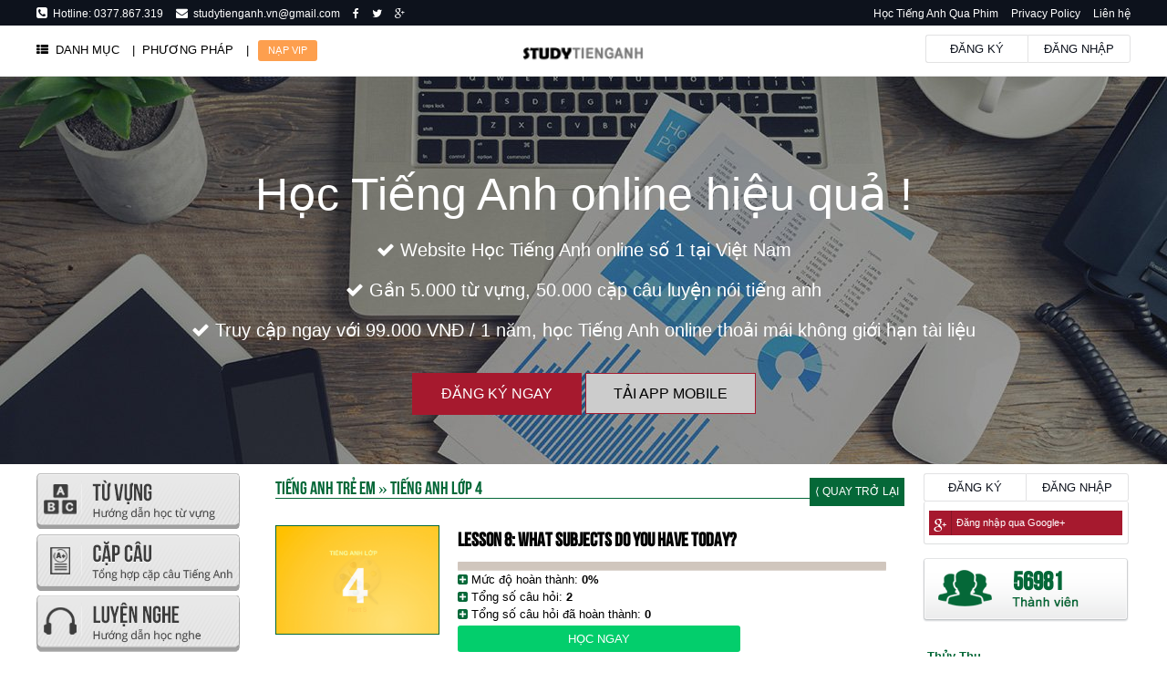

--- FILE ---
content_type: text/html; charset=UTF-8
request_url: https://www.studytienganh.vn/exam/14847
body_size: 12455
content:
<!DOCTYPE html>
<html>
<head>
    <meta charset="utf-8">
	<meta name="viewport" content="width=device-width, initial-scale=1">
    <title>Lesson 8: What subjects do you have today?</title>
		<meta name="description" content="Website học Tiếng Anh online trực tuyến số 1 tại Việt Nam. Hơn 14000+ câu hỏi, 500+ bộ đề luyện thi Tiếng Anh có đáp án.Truy cập ngay chỉ với 99k/ 1 năm, Học Tiếng Anh online thoải mái không giới hạn tài liệu">
		    <meta property="og:title" content="Lesson 8: What subjects do you have today?" />
    <meta property="og:type" content="website" />
	<meta property="og:image" content="/upload/2018/04/83779.jpg" />
    <link href="/css/style.css?v=1769031434" rel="stylesheet">
    <link href="/css/global.css?v=1769031434" rel="stylesheet">
    <link href="/css/meter.css?v=1769031434" rel="stylesheet">
    <link href="/js/jQueryUI/my.css" rel="stylesheet">
    <link href="/css/font-awesome.min.css?v=1.1" rel="stylesheet">
    <link href="/css/responsive.css?v=1.13" rel="stylesheet">
	<meta name="apple-itunes-app" content="app-id=">
    <meta name="google-play-app" content="app-id=vn.studytienganh">
    <meta name="viewport" content="width=device-width, initial-scale=1.0">

    <link rel="stylesheet" href="/js/smartbanner/smart-app-banner.css" type="text/css" media="screen">
    <link rel="apple-touch-icon" href="/img/app.webp">
    <link rel="android-touch-icon" href="/img/app.webp" />
	
    <script src="/js/jQuery/jQuery-2.1.4.min.js"></script>
	<link rel="icon" href="/favicon.ico?v=1.1" type="image/x-icon"/>
    <!-- jQueryUI -->
    <script src="/js/jQueryUI/jquery-ui.min.js"></script>
    <script src="/js/jQueryUI/jquery.ui.touch-punch.min.js"></script>
	<!-- Pagination -->
    <script src="/js/pagination/jquery.twbsPagination.js"></script>
	<!-- Autokey -->
    <script src="/js/autokey.js"></script>
    <!-- JS -->
    <script src="/js/main.js"></script>
    <script src="/js/login.js"></script>
    <script src="/js/comment.js"></script>
	<!-- smartbanner -->
	<script src="/js/smartbanner/smart-app-banner.js"></script>
    <!-- Facebook Pixel Code Nguyễn Mai Hồng Phúc -->
    <script>
      !function(f,b,e,v,n,t,s)
      {if(f.fbq)return;n=f.fbq=function(){n.callMethod?
      n.callMethod.apply(n,arguments):n.queue.push(arguments)};
      if(!f._fbq)f._fbq=n;n.push=n;n.loaded=!0;n.version='2.0';
      n.queue=[];t=b.createElement(e);t.async=!0;
      t.src=v;s=b.getElementsByTagName(e)[0];
      s.parentNode.insertBefore(t,s)}(window, document,'script',
      'https://connect.facebook.net/en_US/fbevents.js');
      fbq('init', '733688696973303');
      fbq('track', 'PageView');
    </script>
    <noscript><img height="1" width="1" style="display:none"
      src="https://www.facebook.com/tr?id=733688696973303&ev=PageView&noscript=1"
    /></noscript>
    <!-- End Facebook Pixel Code -->
    <!-- Facebook Pixel Code -->
    <script>
    !function(f,b,e,v,n,t,s)
    {if(f.fbq)return;n=f.fbq=function(){n.callMethod?
    n.callMethod.apply(n,arguments):n.queue.push(arguments)};
    if(!f._fbq)f._fbq=n;n.push=n;n.loaded=!0;n.version='2.0';
    n.queue=[];t=b.createElement(e);t.async=!0;
    t.src=v;s=b.getElementsByTagName(e)[0];
    s.parentNode.insertBefore(t,s)}(window, document,'script',
    'https://connect.facebook.net/en_US/fbevents.js');
    fbq('init', '2238019159655309');
    fbq('track', 'PageView');
    </script>
    <noscript><img height="1" width="1" style="display:none"
    src="https://www.facebook.com/tr?id=2238019159655309&ev=PageView&noscript=1"
    /></noscript>
    <!-- End Facebook Pixel Code Phuc Account-->
    <!-- Facebook Pixel Code Phuc account -->
    <script>
    !function(f,b,e,v,n,t,s)
    {if(f.fbq)return;n=f.fbq=function(){n.callMethod?
    n.callMethod.apply(n,arguments):n.queue.push(arguments)};
    if(!f._fbq)f._fbq=n;n.push=n;n.loaded=!0;n.version='2.0';
    n.queue=[];t=b.createElement(e);t.async=!0;
    t.src=v;s=b.getElementsByTagName(e)[0];
    s.parentNode.insertBefore(t,s)}(window, document,'script',
    'https://connect.facebook.net/en_US/fbevents.js');
    fbq('init', '733688696973303');
    fbq('track', 'PageView');
    </script>
    <noscript><img height="1" width="1" style="display:none"
    src="https://www.facebook.com/tr?id=733688696973303&ev=PageView&noscript=1"
    /></noscript>
    <!-- End Facebook Pixel Code -->
    
    <!-- Global site tag (gtag.js) - Google Ads: 860051165 -->
	<script async src="https://www.googletagmanager.com/gtag/js?id=AW-860051165"></script>
	<script>
	  window.dataLayer = window.dataLayer || [];
	  function gtag(){dataLayer.push(arguments);}
	  gtag('js', new Date());

	  gtag('config', 'AW-860051165');
	</script>
    
</head>

<body>
    <!-- start top -->
    <div class="full-width green-bg menu-top">
        <div class="width">
            <ul class="menu-left">
                <li><i class="fa fa-phone-square" style="font-size: 14px;"></i>&nbsp;&nbsp;Hotline:&nbsp;0377.867.319</li>
                <li><i class="fa fa-envelope" style="font-size: 13px;"> </i><a href="mailto:info@studytiengnhat.vn">&nbsp;&nbsp;studytienganh.vn@gmail.com</a></li>
                <li><a href="https://www.facebook.com/studytienganh/"><i class="fa fa-facebook"> </i></a></li>
                <li><a href="#"><i class="fa fa-twitter"> </i></a></li>
                <li><a href="#"><i class="fa fa-google-plus"> </i></a></li>
            </ul>
            <ul class="menu-right">
                <li><a href="https://www.studyphim.vn" target="_blank">Học Tiếng Anh Qua Phim</a></li>
                <li><a href="/page/7">Privacy Policy</a></li>
                <li><a href="">Liên hệ</a></li>
            </ul>
        </div>
    </div>
    <div class="width logo-bar">
        <ul class="logo-left">
            <li>
            <a class="" href="/"><i class="fa fa-th-list"></i>&nbsp;&nbsp;DANH MỤC</a>
                <ul class="sub-ul">
                     <!--<li>
                        <ul>
                            <li class="title"><a href="/">HOME</a></li>
                            <li><a href="/">Trang chủ</a></li>



                        </ul>
                    </li>-->
                    <li>
                        <ul>
                            <li class="title"><a href="/category/4">TỪ VỰNG TIẾNG ANH</a></li>
                            <li><a href="/category/34">Từ vựng tiếng anh thông dụng</a><span class="vip">5000 Từ</span></li>
                            <li><a href="/category/69">Từ vựng tiếng anh theo chủ đề<span class="vip">2500 Từ</span></a></li>
                            <li><a href="/category/70">Từ vựng luyện thi TOEIC</a><span class="vip">600 Từ</span></a></li></li>
                            <li><a href="/category/80">Từ vựng luyện thi SAT</a><span class="vip">800 Từ</span></a></li></li>
                            <li><a href="/category/71">Từ vựng luyện thi IELTS</a><span class="vip">800 Từ</span></a></li></li>
                            <li><a href="/category/72">Từ vựng luyện thi TOEFL</a><span class="vip">800 Từ</span></a></li></li>
                            <li><a href="/category/101">Từ vựng luyện thi Đại Học - Cao Đẳng</a><span class="vip">Updating</span></a></li></li>
                            <br>
                            <li class="title"><a href="/category/4">ĐỀ THI TIẾNG ANH</a></li>
                            <li><a href="/category/36">Đề thi thpt quốc gia</a><span class="vip">48 đề</span></li></li>
                            <li><a href="/category/92">Đề thi TOEIC</a><span class="vip">20 đề</span></li>
                            <li>Đề thi Violympic</li>
                            <li>Đề thi IOE</li>

                        </ul>
                    </li>
                    <li>
                        <ul>
                            <li class="title"><a href="/category/34">LUYỆN NÓI TIẾNG ANH</li>
                            <li><a href="/category/59">Luyện nói tiếng anh theo cấu trúc</a><span class="vip">880 câu</span></a></li></li>
                            <li><a href="/category/64">Luyện nói tiếng anh theo chủ đề</a><span class="vip">170 câu</span></a></li></li>
                            <li><a href="/category/67">Luyện nói tiếng anh theo từ vựng</a><span class="vip">50.000 câu</span></a></li></li>
                            <li><a href="/category/68">IDIOM tiếng anh</a><span class="vip">Updating</span></a></li></li>

                            <br><br><br><br><br><br><br>
                            <li class="title"><a href="/category/38">TIẾNG ANH HÀNG NGÀY</a></li>
                            <li><a href="/category/38">Tiếng anh qua tin tức</a></li>
                            <li><a href="http://www.studyphim.vn">Tiếng anh qua phim</a><span class="vip">99.000 VNĐ</span></a></li>
                            <li><a href="http://www.studynhac.vn">Tiếng anh qua bài hát</li>

                        </ul>
                    </li>
                    <li>
                        <ul>
                            <li class="title"><a href="/category/5">NGỮ PHÁP TIẾNG ANH</a></li>
                            <li><a href="/category/65">Ngữ pháp tiếng anh cơ bản</a><span class="vip">50 chủ điểm</span></a></li></li>
                            <li><a href="/category/99">Ngữ pháp tiếng anh giao tiếp</a><span class="vip">134 chủ điểm</span></a></li></li>
                            <li><a href="/category/98">Ngữ pháp tiếng anh ôn thi đại học</a><span class="vip">27 chủ điểm</span></a></li></li>
                            <li><a href="/category/74">12 thì trong tiếng anh</a><span class="vip">12 Thì</span></a></li></li>
                            <br><br><br><br><br><br><br>
                            <li class="title"><a href="/category/2">TIẾNG ANH GIAO TIẾP</a></li>
                            <li><a href="/category/81">Tiếng anh giao tiếp beginner</a></li>
                            <li><a href="/category/82">Tiếng anh giao tiếp elementary</a></li>                             
                        
                        </ul>
                    </li>
                    <br>                    
                    <li>
                        <ul>
                            <li class="title"><a href="/category/3">LUYỆN NGHE TIẾNG ANH</a></li>
                            <li><a href="/category/62">Luyện nghe hội thoại tiếng anh</a><span class="vip">101 bài</span></li>
                            <li><a href="/category/76">Luyện nghe tiếng anh theo chủ đề</a><span class="vip">438 bài</span></li>
                            <li><a href="/category/75">Luyện nghe đoạn văn tiếng anh</a><span class="vip">569 bài</span></li>
                        </ul>
                        <br><br><br><br><br><br><br><br><br><br>
                        <ul>
                         <li class="title"><a href="/category/12">TIẾNG ANH THEO LỚP</a></li>
                            <li><a href="/category/45">Tiếng anh lớp 1</a></li>
                            <li><a href="/category/46">Tiếng anh lớp 2</a></li>  
                            <li><a href="/category/47">Tiếng anh lớp 3</a></li>  
                            <li><a href="/category/48">Tiếng anh lớp 4</a></li>
                            <li><a href="/category/49">Tiếng anh lớp 5</a></li>
                        </ul>
                    </li>
                    <li>
                      
                    </li> 
                  
                    <br>

              
                                                                           
                </ul>
            </li>
            <li><a class="" href="/"><i class=""></i>|&nbsp;&nbsp;PHƯƠNG PHÁP</a></li>
			<li><a href="/vip-upgrade">|&nbsp;&nbsp;<span class="vip">&nbsp; NẠP VIP &nbsp;</span></a></li>

        </ul>
        <ul class="logo-middle">
			<a href="/"><img src="/img/logo2.png" height="30"/></a>
        </ul>
        <ul class="logo-right">
			            <li><a href="#" class="login_open_modal">Đăng ký</a></li><li><a href="#" class="login_open_modal">Đăng nhập</a></li>
			        </ul>
    </div>
	    <div class="full-width main-banner">
            <h3>Học Tiếng Anh online hiệu quả !</h3>
			<h4><i class="fa fa-check"></i> Website Học Tiếng Anh online số 1 tại Việt Nam </h4>
            <h4><i class="fa fa-check"></i> Gần 5.000 từ vựng, 50.000 cặp câu luyện nói tiếng anh </h4>
			<h4><i class="fa fa-check"></i> Truy cập ngay với 99.000 VNĐ / 1 năm, học Tiếng Anh online thoải mái không giới hạn tài liệu</h4>
            <a href="#" class="login_open_modal">Đăng ký ngay</a>
            <a href="/app.php" class="download-app" target="_blank">Tải App Mobile</a>
    </div>
	    <!-- end top -->
	
	<div class="width content-container">        		<!-- left sidebar -->
        <div class="sidebar-left">    
            <a class="list l2" href="/category/4" alt="Từ vựng tiếng anh">&nbsp;</a>
            <a class="list l5" href="/category/8" alt="Luyện nói tiếng anh">&nbsp;</a>
            <a class="list l3" href="/category/3" alt="Luyện nghe tiếng anh">&nbsp;</a>
            <a class="list l4" href="/category/5" alt="Ngữ pháp tiếng anh">&nbsp;</a> 
			<!--<ul>
			  <li><menu><a class="active" href="/"><i class="fa fa-home fa-lg" style="font-size: 15px;"></i>&nbsp;&nbsp; Trang chủ </a></menu></li>
			 <li><menu><a href="/category/4"><i class="fa fa-trello" style="font-size: 15px;"></i>&nbsp;&nbsp; Từ vựng tiếng anh</a></menu></li>
			  <li><menu><a href="/category/8"><i class="fa fa-microphone" style="font-size: 15px;"></i>&nbsp;&nbsp;&nbsp;  Cặp câu tiếng anh </a></menu></li>
			  <li><menu><a href="/category/3"><i class="fa fa-volume-up" style="font-size: 15px;"></i>&nbsp;&nbsp; Luyện nghe tiếng anh </a></menu></li> 
			  <li><menu><a href="/category/5"><i class="fa fa-tasks" style="font-size: 15px;"></i>&nbsp;&nbsp; Ngữ pháp tiếng anh <span class="vip"></span></a></menu></li>	
			</ul>--> 
				                    
            <!--<a title="Học tiếng Anh trực tuyến" href="https://www.studytienganh.vn" target="_blank"><img alt="Học tiếng anh" src="/img/left-sidebar.png" class="ads"></img></a>-->
            
			<div class="sidebar" style="width: 223px;">
			<script async src="https://pagead2.googlesyndication.com/pagead/js/adsbygoogle.js"></script>
			<!-- Sidebar-Ads-Home -->			
			<ins class="adsbygoogle"
			     style="display:block"
			     data-ad-client="ca-pub-3491591331712194"
			     data-ad-slot="7589011522"
			     data-ad-format="auto"
			     data-full-width-responsive="true"></ins>
			<script>
			     (adsbygoogle = window.adsbygoogle || []).push({});
			</script>
			</div>

			<script type="text/javascript">
	            $(function() {
	              var $window = $(window);
	              var $sidebar = $(".sidebar");
	              var $sidebarTop = $sidebar.position().top;
	              var $sidebarHeight = $sidebar.height();
	              var $footer = $('.footer');
	              var $footerTop = $footer.position().top;

	              $window.scroll(function(event) {
	                $sidebar.addClass("fixed");
	                var $scrollTop = $window.scrollTop();
	                var $topPosition = Math.max(0, $sidebarTop - $scrollTop);
	                
	                if ($scrollTop + $sidebarHeight > $footerTop) {
	                  var $topPosition = Math.min($topPosition, $footerTop - $scrollTop - $sidebarHeight);
	                }

	                $sidebar.css("top", $topPosition);
	              });
	            });
	         </script>
			
        </div>
        <!-- end left sidebar -->        <!-- content -->
        <div class="content">
            <div class="content-box">
                <div class="header">
                    <div class="h3-container">
                        <h3 class="title_link"><a href='/category/12'>Tiếng Anh Trẻ Em</a> » <a href="/category/48">Tiếng Anh Lớp 4</a></h3>
                        <span></span>
                        <a class="learn-all" href="/category/48">&lang; Quay trở lại</a>
                    </div>
                </div>
                
				<div class="box-body">
					<div class="img" style="background:url(/upload/2018/04/83779.jpg); background-size: cover;"></div>
					<div class="info">
						<h3>Lesson 8: What subjects do you have today?</h3>
						                        <div class="meter"><span style="width: 0%"></span></div>						<i class="fa fa-plus-square"></i> Mức độ hoàn thành: <b>0%</b><br />
						<i class="fa fa-plus-square"></i> Tổng số câu hỏi: <b>2</b><br />
						<i class="fa fa-plus-square"></i> Tổng số câu hỏi đã hoàn thành: <b>0</b><br />
						                                                <a class="login_open_modal" href="#" style="display: block;width: 300px;text-align: center;text-transform: uppercase;color: #fff;background: #03ce6c;padding: 5px;margin: 3px 0;border-radius: 3px;">Học ngay</a>
                        					</div>
				</div>
																				            </div>
            <div class="content-box comment-box">
                <div class="comment-header">
                    <h3>Bình luận (0)</h3>
                </div>
                <div class="comment-new">
                    <div class="img"><img width="100%" src="/upload/_default.png" /></div>
                    <form class="form new_comment" id="exam-comment">
                        <textarea id="question" name="content" placeholder="Bình luận của bạn"></textarea>
                        <input type="hidden" name="section" id="form-section" value="comment">
                        <input type="hidden" name="reply_for" id="form-reply_for" value="0">
                        <input type="hidden" name="cat" id="form-cat" value="14847">
                        <input type="submit" value="Gửi" />
                    </form>
                </div>
                <div class="clearboth">&nbsp;</div>
                <div class="comment-body">
                                </div>
                <div class="spacing"></div>
<div class="paging"><ul class="pagination-sm pagination" id="paging-14847"></ul></div>
<script>
$(document).ready(function(){
$('#paging-14847').twbsPagination({
	totalPages: 0,
	visiblePages: 3,
	href: '/exam/14847?page={{number}}',
	next: '',
	last: '»',
	first: '',
	prev: '',
	onPageClick: function (event, page) {
		//
	}
});
});
</script>            </div>
        </div>
        <!-- end content -->
				<!-- right sidebar -->
        <div class="sidebar-right">
		            <div class="sidebar-item login">
                <div class="login-box">
                    <a class="login_open_modal" href="#">Đăng nhập</a>
                    <a href="#" class="login_open_modal">Đăng ký</a>
                </div>
               <div class="login-box-body">
                <form class="form login" id="sidebar-login-form">
					<div class="form-line">
						<!--<a href="https://www.facebook.com/v2.4/dialog/oauth?client_id=1081182245235103&amp;state=0bc65f6792b0fb6b5bb634239785a47a&amp;response_type=code&amp;sdk=php-sdk-5.0.0&amp;redirect_uri=https%3A%2F%2Fwww.studytienganh.vn%3A443%2Flogin_fb_callback&amp;scope=email&redirect_uri=https://www.studytienganh.vn:443/login_fb_callback" class="social-login facebook"><i class="fa fa-facebook"> </i>Đăng nhập qua Facebook</a>-->
						<a href="https://accounts.google.com/o/oauth2/auth?access_type=online&approval_prompt=auto&response_type=code&scope=profile%20email&client_id=790559908503-t5psbm1rgfbg8qq45s6cl43v6800igd0.apps.googleusercontent.com&redirect_uri=https%3A%2F%2Fwww.studytienganh.vn%2Flogin_google_callback&state" class="social-login google"><i class="fa fa-google-plus"> </i>Đăng nhập qua Google+</a>
					</div>
                    <!--<div class="form-line info" id="sidebar-login-info">
                    </div>
                    <div class="form-line">
                        <label for="username">Username:</label>
                        <input type="text" id="username" name="username" />
                    </div>
                    <div class="form-line">
                        <label for="password">Mật khẩu:</label>
                        <input type="password" id="password" name="password" />
                    </div>
                    <div class="form-line">
                        <a href="/forgot-password" class="forgot-pass">Quên mật khẩu?</a>
                        <input type="submit" value="Login" />
                    </div>
					-->
                </form>
				<script>
				  $( document ).ready(function () {
					login_init('sidebar-login-form','sidebar-login-info');
				  });
				</script>
                </div>
            </div>
            <div class="sidebar-spacing">&nbsp;</div>
		            <div class="sidebar-item member">
                <div class="sidebar-member">
                    <div class="sidebar-member-number">56981 </div>
                </div>
            </div>
			
			            <div class="sidebar-spacing">&nbsp;</div>
            <div class="sidebar-item chatbox">
                <div class="sidebar-chatbox">
				<div class='chat-item'>
						<span class='chat-user'>Thủy Thu</span>
						<p class='chat-content'>99k bao gồm cả xem phim cả học ạ</p>
						<p class='chat-time'>2019-03-07 16:29:24</p>
						<button class='reply-for' reply-for='860' section='question'>Trả lời</button><div class='chat-item-reply'>
							<span class='chat-user'>admin <span class='vip'>Quản trị viên</span></span>
							<p class='chat-content'>Phần này chỉ gồm phần trên web studytienganh b nhé.</p>
							<p class='chat-time'>2019-03-07 16:31:12</p></div></div><div class='chat-item'>
						<span class='chat-user'>anh nguyễn</span>
						<p class='chat-content'>nếu học về 12 thì thì e phải học từ thì hiện tại đơn phải k ạ</p>
						<p class='chat-time'>2019-03-07 16:28:58</p>
						<button class='reply-for' reply-for='869' section='question'>Trả lời</button><div class='chat-item-reply'>
							<span class='chat-user'>admin <span class='vip'>Quản trị viên</span></span>
							<p class='chat-content'>Lớp 12 học khá nhiều thì k chỉ riêng hiện tại đơn b nhé.</p>
							<p class='chat-time'>2019-03-07 16:31:11</p></div></div><div class='chat-item'>
						<span class='chat-user'>Lai Phan Xuân</span>
						<p class='chat-content'>vip trên web hạn dùng bao lâu vậy</p>
						<p class='chat-time'>2019-03-07 16:28:54</p>
						<button class='reply-for' reply-for='870' section='question'>Trả lời</button><div class='chat-item-reply'>
							<span class='chat-user'>admin <span class='vip'>Quản trị viên</span></span>
							<p class='chat-content'>Dùng trong 1 năm b nhé</p>
							<p class='chat-time'>2019-03-07 16:31:09</p></div></div><div class='chat-item'>
						<span class='chat-user'>Ngọc Hảo Đoàn</span>
						<p class='chat-content'>mình đã nạp vip , vui lòng check giúp mình</p>
						<p class='chat-time'>2018-11-13 21:29:29</p>
						<button class='reply-for' reply-for='785' section='question'>Trả lời</button></div><div class='chat-item'>
						<span class='chat-user'>thu liên vương</span>
						<p class='chat-content'>cho mk hỏi chi phí học với, mk k rõ <br /></p>
						<p class='chat-time'>2018-11-13 21:29:26</p>
						<button class='reply-for' reply-for='787' section='question'>Trả lời</button></div><div class='chat-item'>
						<span class='chat-user'>Phuong Nguyen</span>
						<p class='chat-content'>cho mình hỏi mình đang học được 50% trong các thì hiện tại (phần ngữ pháp), giờ mình muốn học lại từ đầu các thì hiện tại thì phải thực hiện thao tác j ạ<br /></p>
						<p class='chat-time'>2018-08-26 23:43:53</p>
						<button class='reply-for' reply-for='691' section='question'>Trả lời</button><div class='chat-item-reply'>
							<span class='chat-user'>Do Thanh</span>
							<p class='chat-content'>ban co the mua sach tham khao hoac tim thong tin tre mang co rat nhieu video tu hoc do!</p>
							<p class='chat-time'>2018-09-30 20:26:27</p></div><div class='chat-item-reply'>
							<span class='chat-user'>admin <span class='vip'>Quản trị viên</span></span>
							<p class='chat-content'>Chào bạn. Các bài trong phần ngữ pháp bạn nhấp ở thanh bên phải nó có cho chuyển bài nhé.</p>
							<p class='chat-time'>2018-08-26 23:59:32</p></div></div><div class='chat-item'>
						<span class='chat-user'>Lai Phan Xuân</span>
						<p class='chat-content'>Mình đã nạp vip, vui lòng check sớm giúp mình</p>
						<p class='chat-time'>2018-08-26 23:43:41</p>
						<button class='reply-for' reply-for='692' section='question'>Trả lời</button><div class='chat-item-reply'>
							<span class='chat-user'>admin <span class='vip'>Quản trị viên</span></span>
							<p class='chat-content'>Email này VIP rồi bạn nhé</p>
							<p class='chat-time'>2018-08-26 23:59:34</p></div></div><div class='chat-item'>
						<span class='chat-user'>linh pham</span>
						<p class='chat-content'>chị ơi có dịch vụ cào thẻ điện thoại ko chị </p>
						<p class='chat-time'>2018-08-16 23:29:50</p>
						<button class='reply-for' reply-for='665' section='question'>Trả lời</button><div class='chat-item-reply'>
							<span class='chat-user'>admin <span class='vip'>Quản trị viên</span></span>
							<p class='chat-content'>Chào bạn. Hiện chỉ có hình thức chuyển khoản b nhé. Hình thức thẻ cào hiện đang bảo trì.</p>
							<p class='chat-time'>2018-08-16 23:31:02</p></div></div><div class='chat-item'>
						<span class='chat-user'>Vương Vân Anh</span>
						<p class='chat-content'>e chỉ cần nạp vip 1 lần r sử dụng luôn dc 2 webside luôn hay sao ad<br /></p>
						<p class='chat-time'>2018-08-16 23:29:48</p>
						<button class='reply-for' reply-for='666' section='question'>Trả lời</button><div class='chat-item-reply'>
							<span class='chat-user'>admin <span class='vip'>Quản trị viên</span></span>
							<p class='chat-content'>Chào bạn. Các website là riêng biệt bạn nhé</p>
							<p class='chat-time'>2018-08-16 23:31:01</p></div></div><div class='chat-item'>
						<span class='chat-user'>Tùng Nguyễn</span>
						<p class='chat-content'>Em chào anh/ chị ạ.<br />Sáng nay em đã đăng ký vip vào tài khoản của em ở trang web studyphim, vậy nên em muốn hỏi là bao giờ anh chị xác nhận vê việc chuyển khoản và nâng vip cho tài khoản của em ạ<br />em cảm ơn nh ạ<br /></p>
						<p class='chat-time'>2018-07-20 16:09:01</p>
						<button class='reply-for' reply-for='581' section='question'>Trả lời</button><div class='chat-item-reply'>
							<span class='chat-user'>admin <span class='vip'>Quản trị viên</span></span>
							<p class='chat-content'>Chào bạn. Tài khoản ở studyphim bạn gọi đến số 01677867319 để xác nhận nhé.</p>
							<p class='chat-time'>2018-07-20 16:10:22</p></div></div><div class='chat-item'>
						<span class='chat-user'>Vân Anh Đào</span>
						<p class='chat-content'>sao mình nạp vip rồi mà tk vẫn hiện ko phải vip</p>
						<p class='chat-time'>2018-07-20 16:08:51</p>
						<button class='reply-for' reply-for='584' section='question'>Trả lời</button><div class='chat-item-reply'>
							<span class='chat-user'>admin <span class='vip'>Quản trị viên</span></span>
							<p class='chat-content'>Mình check thấy tài khoản bạn là VIP rồi nhé. Bạn đăng nhập lại và kiểm  tra giúp mình</p>
							<p class='chat-time'>2018-07-20 16:10:21</p></div></div><div class='chat-item'>
						<span class='chat-user'>Chien do</span>
						<p class='chat-content'>cho e hỏi nếu nap vip thì mình hk đc tất cả các bài trên web đúng ko ạ ?</p>
						<p class='chat-time'>2018-05-05 13:09:37</p>
						<button class='reply-for' reply-for='414' section='question'>Trả lời</button><div class='chat-item-reply'>
							<span class='chat-user'>admin <span class='vip'>Quản trị viên</span></span>
							<p class='chat-content'>Dạ đúng rồi bạn nhé</p>
							<p class='chat-time'>2018-05-05 13:10:07</p></div></div><div class='chat-item'>
						<span class='chat-user'>Phát Bự</span>
						<p class='chat-content'>phần từ vựng headmistress trong https://www.studytienganh.vn/exam/178 <br />bị sai lỗi dẫn đến phần kiểm tra từ cũng bị sai. Mong ad chỉnh sửa</p>
						<p class='chat-time'>2018-05-05 13:09:27</p>
						<button class='reply-for' reply-for='420' section='question'>Trả lời</button><div class='chat-item-reply'>
							<span class='chat-user'>admin <span class='vip'>Quản trị viên</span></span>
							<p class='chat-content'>Cảm ơn b đã báo lỗi. Website sẽ kiểm tra lại</p>
							<p class='chat-time'>2018-05-05 13:10:06</p></div></div><div class='chat-item'>
						<span class='chat-user'>Trang Nguyễn</span>
						<p class='chat-content'>e muon dang ky goi vip nhung goi vao so hotline k dk a</p>
						<p class='chat-time'>2018-05-05 13:02:49</p>
						<button class='reply-for' reply-for='412' section='question'>Trả lời</button><div class='chat-item-reply'>
							<span class='chat-user'>admin <span class='vip'>Quản trị viên</span></span>
							<p class='chat-content'>Chào bạn. Hiện tại số hotline vẫn động bình thường b nhé</p>
							<p class='chat-time'>2018-05-05 13:09:24</p></div></div><div class='chat-item'>
						<span class='chat-user'>Trang La</span>
						<p class='chat-content'>hi anh/chị<br />em đã chuyển khoản và nt vào hotline rồi ạ. anh chị check giùm em với ạ</p>
						<p class='chat-time'>2018-05-05 13:02:44</p>
						<button class='reply-for' reply-for='416' section='question'>Trả lời</button></div><div class='chat-item'>
						<span class='chat-user'>Trung Hiếu</span>
						<p class='chat-content'>có nạp vip bằng thẻ đt ko ad</p>
						<p class='chat-time'>2018-05-05 13:02:40</p>
						<button class='reply-for' reply-for='418' section='question'>Trả lời</button></div><div class='chat-item'>
						<span class='chat-user'>Hương Ly Nguyễn</span>
						<p class='chat-content'>Chào ad, bao giờ thì mới đăng kí được bằng thẻ điện thoại ạ? </p>
						<p class='chat-time'>2018-05-05 13:02:38</p>
						<button class='reply-for' reply-for='419' section='question'>Trả lời</button><div class='chat-item-reply'>
							<span class='chat-user'>admin <span class='vip'>Quản trị viên</span></span>
							<p class='chat-content'>Chào bạn. hiện tại thẻ cào điện thoại nhà mạng ngừng cung cấp rồi bạn nhé</p>
							<p class='chat-time'>2018-05-05 13:09:23</p></div></div><div class='chat-item'>
						<span class='chat-user'>Annie Vo</span>
						<p class='chat-content'>Sao mình không nghe được phát âm vậy ad?</p>
						<p class='chat-time'>2018-04-17 12:52:13</p>
						<button class='reply-for' reply-for='403' section='question'>Trả lời</button><div class='chat-item-reply'>
							<span class='chat-user'>admin <span class='vip'>Quản trị viên</span></span>
							<p class='chat-content'>Chào bạn. Bạn nhấp vào biểu tượng loa có thể nghe được nhé. Nếu mạng chậm thì nó sẽ bị delay để load âm thanh</p>
							<p class='chat-time'>2018-04-17 12:53:47</p></div></div><div class='chat-item'>
						<span class='chat-user'>Dimp</span>
						<p class='chat-content'>Cho em hỏi là website mình có liên kết với bên studyphim không ạ. em muốn học cả 2 bên nhưng ngặt nỗi còn là học sinh nên không có thẻ ngân hàng nạp cả 2 bên được ạ . em có thể thanh toán cả bên phim với bên này bằng thẻ cào được không ạ </p>
						<p class='chat-time'>2018-04-17 12:52:05</p>
						<button class='reply-for' reply-for='406' section='question'>Trả lời</button><div class='chat-item-reply'>
							<span class='chat-user'>admin <span class='vip'>Quản trị viên</span></span>
							<p class='chat-content'>Dạ chào bạn. Hình thức thẻ cào nhà mạng hiện tại tạm ngừng cung cấp rồi bạn nhé</p>
							<p class='chat-time'>2018-04-17 12:53:45</p></div></div><div class='chat-item'>
						<span class='chat-user'>Minh Ngoc Vu</span>
						<p class='chat-content'>cho em hỏi đăng kí lên vip thì có nhừng lợi ích gì vậy ạ?</p>
						<p class='chat-time'>2018-03-28 12:29:11</p>
						<button class='reply-for' reply-for='355' section='question'>Trả lời</button><div class='chat-item-reply'>
							<span class='chat-user'>Vũ Thanh Nga</span>
							<p class='chat-content'>ơ cho e hỏi là hôm đầu tiên e nạp thẻ học đấy 99k chưa phải là thành viên vip ạ. :(<br /></p>
							<p class='chat-time'>2018-04-17 12:52:08</p></div><div class='chat-item-reply'>
							<span class='chat-user'>admin <span class='vip'>Quản trị viên</span></span>
							<p class='chat-content'>Chào bạn. Nếu đăng ký VIP thì được học toàn bộ bài học trên website bạn nhé</p>
							<p class='chat-time'>2018-03-28 12:31:07</p></div></div><div class='chat-item'>
						<span class='chat-user'>nguyễn Đình Hồng</span>
						<p class='chat-content'>sao em nạp bằng thẻ mobifone mà mãi không nạp được ạ</p>
						<p class='chat-time'>2018-03-28 12:29:08</p>
						<button class='reply-for' reply-for='352' section='question'>Trả lời</button><div class='chat-item-reply'>
							<span class='chat-user'>admin <span class='vip'>Quản trị viên</span></span>
							<p class='chat-content'>Hiện tại kênh thẻ cào đang bảo trì bạn nhé</p>
							<p class='chat-time'>2018-03-28 12:31:06</p></div></div><div class='chat-item'>
						<span class='chat-user'>Hai Yen Nguyen</span>
						<p class='chat-content'>Ad ơi. Ở bên Studyphim mình có đki bằng gmail nhưng gmail đó m quên mật khẩu, vậy vẫn có thể chuyển khoản và nâng cấp đc bt à?</p>
						<p class='chat-time'>2018-03-28 12:29:04</p>
						<button class='reply-for' reply-for='347' section='question'>Trả lời</button><div class='chat-item-reply'>
							<span class='chat-user'>admin <span class='vip'>Quản trị viên</span></span>
							<p class='chat-content'>Dạ. Anh chi phải nâng cấp VIP vào email nào mà mình có thể đăng nhập được nhé</p>
							<p class='chat-time'>2018-03-28 12:31:04</p></div></div><div class='chat-item'>
						<span class='chat-user'>Pham Thang</span>
						<p class='chat-content'>Đề nghị sửa lỗi chưa tương thích với điện thoại học bị che chữ rất khó chịu. Trên ipad và máy tính chạy ổn.</p>
						<p class='chat-time'>2018-03-28 11:46:12</p>
						<button class='reply-for' reply-for='357' section='question'>Trả lời</button><div class='chat-item-reply'>
							<span class='chat-user'>admin <span class='vip'>Quản trị viên</span></span>
							<p class='chat-content'>Cảm ơn bạn đã góp ý. Webiste sẽ khắc phục ngay</p>
							<p class='chat-time'>2018-03-28 12:31:03</p></div></div><div class='chat-item'>
						<span class='chat-user'>Huyền Đồng</span>
						<p class='chat-content'>cho e hỏi hiện giờ các bài học đều ở dạng công khai vậy thành viên VIP nạp thẻ có ưu thế gì hơn ạ?</p>
						<p class='chat-time'>2018-03-28 11:46:10</p>
						<button class='reply-for' reply-for='358' section='question'>Trả lời</button><div class='chat-item-reply'>
							<span class='chat-user'>admin <span class='vip'>Quản trị viên</span></span>
							<p class='chat-content'>Chào bạn. Nếu đăng ký VIP sẽ được học toàn bộ dữ liệu trên website bạn nhé</p>
							<p class='chat-time'>2018-03-28 12:31:01</p></div></div><div class='chat-item'>
						<span class='chat-user'>Memories Pham</span>
						<p class='chat-content'>nên học ở studytienganh trước hay học study phim trước ạ,,,cho e xin lời khuyên với ạ</p>
						<p class='chat-time'>2018-03-19 16:34:27</p>
						<button class='reply-for' reply-for='337' section='question'>Trả lời</button><div class='chat-item-reply'>
							<span class='chat-user'>admin <span class='vip'>Quản trị viên</span></span>
							<p class='chat-content'>Hi bạn. Nếu bạn chưa có kiến thức cơ bản nên học ở studytienganh để update lại kiến thức nền tảng nhé. Sau đó học trên studyphim sẽ hiệu quả hơn</p>
							<p class='chat-time'>2018-03-19 16:36:51</p></div></div><div class='chat-item'>
						<span class='chat-user'>Đại Phong</span>
						<p class='chat-content'>Mình đã nạp VIP và thấy web rất ổn nhưng thi thoảng vẫn còn vài lỗi nhỏ mong ad chú ý fix lại nhé. </p>
						<p class='chat-time'>2018-03-19 16:34:25</p>
						<button class='reply-for' reply-for='338' section='question'>Trả lời</button><div class='chat-item-reply'>
							<span class='chat-user'>admin <span class='vip'>Quản trị viên</span></span>
							<p class='chat-content'>Cảm ơn bạn đã góp ý. Website sẽ cố gắng phát triển trong thời gian tới</p>
							<p class='chat-time'>2018-03-19 16:36:50</p></div></div><div class='chat-item'>
						<span class='chat-user'>Thuong Nguyen</span>
						<p class='chat-content'>bao giờ thì mới đăng kí được bằng thẻ điện thoại ạ?<br /></p>
						<p class='chat-time'>2018-03-19 16:34:22</p>
						<button class='reply-for' reply-for='339' section='question'>Trả lời</button><div class='chat-item-reply'>
							<span class='chat-user'>admin <span class='vip'>Quản trị viên</span></span>
							<p class='chat-content'>Chào bạn. Hiện tại hệ thống nạp thẻ bảo trì trong vòng 1 tuần   b nhé</p>
							<p class='chat-time'>2018-03-19 16:36:49</p></div></div><div class='chat-item'>
						<span class='chat-user'>Thoa Vũ</span>
						<p class='chat-content'>sao e nạp tiền vào tài khoản mà website ghi lỗi nạp thẻ ạ</p>
						<p class='chat-time'>2018-03-19 16:34:14</p>
						<button class='reply-for' reply-for='342' section='question'>Trả lời</button><div class='chat-item-reply'>
							<span class='chat-user'>admin <span class='vip'>Quản trị viên</span></span>
							<p class='chat-content'>Chào bạn. Hiện tại hệ thống nạp thẻ cào bảo trì trong 1 tuần bạn nhé.</p>
							<p class='chat-time'>2018-03-19 16:36:47</p></div></div><div class='chat-item'>
						<span class='chat-user'>Vo Thi Hong Hanh 1650103017</span>
						<p class='chat-content'>Trang web này thật tuyệt. Nó hầu  như là đầy đủ nhũng thứ cần phải học. Em chỉ mới vừa là thành viên của trang này và chưa lên vip. Cho Em hỏi là có giới hạn thời gian lên vip k? Hay là khi nào e muốn lên Vip cũng đc? Lên Vip 99k Kéo dài trong bao lâu thì hết chương trình khuyến mãi?</p>
						<p class='chat-time'>2018-03-06 11:04:12</p>
						<button class='reply-for' reply-for='278' section='question'>Trả lời</button><div class='chat-item-reply'>
							<span class='chat-user'>admin <span class='vip'>Quản trị viên</span></span>
							<p class='chat-content'>Dạ. Hiện tại vẫn còn chương trình em nhé. Em cứ học thử nếu thấy hiệu quả hẳn đăng ký VIP nhé</p>
							<p class='chat-time'>2018-03-06 11:10:49</p></div></div><div class='chat-item'>
						<span class='chat-user'>Lê Trịnh Như Quỳnh</span>
						<p class='chat-content'>studytieng anh.vn và studyphim.vn là mua 2 goisvip riêng à ad</p>
						<p class='chat-time'>2018-03-06 11:04:05</p>
						<button class='reply-for' reply-for='279' section='question'>Trả lời</button><div class='chat-item-reply'>
							<span class='chat-user'>admin <span class='vip'>Quản trị viên</span></span>
							<p class='chat-content'>Đúng rồi em nhé.</p>
							<p class='chat-time'>2018-03-06 11:10:48</p></div></div>				</div>
            </div>
            <div class="sidebar-spacing">&nbsp;</div>
            <div class="sidebar-item vip-box">
                <div class="header">
                </div>
                <div class="content-body">
                <div class="vip-box-body">
                <div><img src='/upload/avatars/10fa7fc69dc58556d7ebaaf9c380024e' width='30' height='30' /><div>saomai hoangtran</div><span class='vip'>VIP</span></div><div><img src='/upload/avatars/df820a6bddf686512b6b4ba7aea9faf1' width='30' height='30' /><div>kiến con</div><span class='vip'>VIP</span></div><div><img src='/upload/avatars/fba9c41ae376dce626f198212fd4c3fb' width='30' height='30' /><div>Haru Haru</div><span class='vip'>VIP</span></div><div><img src='/upload/avatars/273a401a597629222448a69ea66e2c0b' width='30' height='30' /><div>Tú Bùi Thanh</div><span class='vip'>VIP</span></div><div><img src='/upload/avatars/ecba82fb811750b44fcd13c5ac0a2177' width='30' height='30' /><div>Út Quyên Nguyễn Thị</div><span class='vip'>VIP</span></div>                </div>
                </div>
            </div>
            <div class="sidebar-spacing">&nbsp;</div>
            <div class="sidebar-item news">
                <div class="news-body tabs">
                <ul>
                    <li><a href="#tabs-1">Tất cả</a></li>
                    <li><a href="#tabs-2">Blog</a></li>
                    <li><a href="#tabs-3">Tin Tức</a></li>
                    <li><a href="#tabs-4">Bài Giảng</a></li>
                  </ul>
                  <div id="tabs-1">
                  <div class='row'><div class='icon'><i class='fa fa-circle'></i></div><div class='title'><a href='/news/7521/cach-sao-chep-tat-ca-url-tu-cac-tab-dang-mo-trong-google-chrome'>Cách Sao Chép Tất Cả URL Từ Các Tab Đang Mở Trong Google Chrome</a></div><div class='date'>09/04/2025</div></div><div class='row'><div class='icon'><i class='fa fa-circle'></i></div><div class='title'><a href='/news/7518/top-kieu-soai-toc-dep-cho-be-trai-hottrend'>Top kiểu soái tóc đẹp cho bé trai hottrend</a></div><div class='date'>31/05/2023</div></div><div class='row'><div class='icon'><i class='fa fa-circle'></i></div><div class='title'><a href='/news/7515/van-mau-cam-nhan-day-thon-vi-da-hay-nhat'>Văn mẫu cảm nhận đây thôn vĩ dạ hay nhất</a></div><div class='date'>30/05/2023</div></div><div class='row'><div class='icon'><i class='fa fa-circle'></i></div><div class='title'><a href='/news/7516/cach-tinh-diem-xet-hoc-ba-xet-tuyen-dai-hoc-2023'>Cách tính điểm xét học bạ xét tuyển đại học 2023</a></div><div class='date'>30/05/2023</div></div><div class='row'><div class='icon'><i class='fa fa-circle'></i></div><div class='title'><a href='/news/7517/luyen-tap-dong-vai-nhan-vat-ong-hai-ke-lai-chuyen-lang'>Luyện tập đóng vai nhân vật ông hai kể lại chuyện làng</a></div><div class='date'>30/05/2023</div></div><div class='row'><div class='icon'><i class='fa fa-circle'></i></div><div class='title'><a href='/news/7466/huong-dan-ve-con-vat-don-gian-dang-yeu-cho-be'>Hướng dẫn vẽ con vật đơn giản đáng yêu cho bé</a></div><div class='date'>28/05/2023</div></div><div class='row'><div class='icon'><i class='fa fa-circle'></i></div><div class='title'><a href='/news/7467/cach-lam-bai-van-nghi-luan-dat-diem-cao-trong-cac-ky-thi'>Cách làm bài văn nghị luận đạt điểm cao  trong các kỳ thi</a></div><div class='date'>28/05/2023</div></div><div class='row'><div class='icon'><i class='fa fa-circle'></i></div><div class='title'><a href='/news/7468/142-la-ngay-gi-ai-tang-qua-cho-ai-co-the-ban-chua-biet'>14/2 là ngày gì ai tặng quà cho ai? Có thể bạn chưa biết</a></div><div class='date'>28/05/2023</div></div><div class='row'><div class='icon'><i class='fa fa-circle'></i></div><div class='title'><a href='/news/7469/goi-y-dat-ten-con-trai-theo-y-nghia-hay-nhat'>Gợi ý đặt tên con trai theo ý nghĩa hay nhất</a></div><div class='date'>28/05/2023</div></div><div class='row'><div class='icon'><i class='fa fa-circle'></i></div><div class='title'><a href='/news/7471/nhung-tac-dung-cua-dau-phay-co-the-ban-chua-biet'>Những tác dụng của dấu phẩy có thể bạn chưa biết</a></div><div class='date'>28/05/2023</div></div>                  </div>
                  <div id="tabs-2">
                  <div class='row'><div class='icon'><i class='fa fa-circle'></i></div><div class='title'><a href='/news/7521/cach-sao-chep-tat-ca-url-tu-cac-tab-dang-mo-trong-google-chrome'>Cách Sao Chép Tất Cả URL Từ Các Tab Đang Mở Trong Google Chrome</a></div><div class='date'>09/04/2025</div></div><div class='row'><div class='icon'><i class='fa fa-circle'></i></div><div class='title'><a href='/news/7518/top-kieu-soai-toc-dep-cho-be-trai-hottrend'>Top kiểu soái tóc đẹp cho bé trai hottrend</a></div><div class='date'>31/05/2023</div></div><div class='row'><div class='icon'><i class='fa fa-circle'></i></div><div class='title'><a href='/news/7515/van-mau-cam-nhan-day-thon-vi-da-hay-nhat'>Văn mẫu cảm nhận đây thôn vĩ dạ hay nhất</a></div><div class='date'>30/05/2023</div></div><div class='row'><div class='icon'><i class='fa fa-circle'></i></div><div class='title'><a href='/news/7516/cach-tinh-diem-xet-hoc-ba-xet-tuyen-dai-hoc-2023'>Cách tính điểm xét học bạ xét tuyển đại học 2023</a></div><div class='date'>30/05/2023</div></div><div class='row'><div class='icon'><i class='fa fa-circle'></i></div><div class='title'><a href='/news/7517/luyen-tap-dong-vai-nhan-vat-ong-hai-ke-lai-chuyen-lang'>Luyện tập đóng vai nhân vật ông hai kể lại chuyện làng</a></div><div class='date'>30/05/2023</div></div><div class='row'><div class='icon'><i class='fa fa-circle'></i></div><div class='title'><a href='/news/7466/huong-dan-ve-con-vat-don-gian-dang-yeu-cho-be'>Hướng dẫn vẽ con vật đơn giản đáng yêu cho bé</a></div><div class='date'>28/05/2023</div></div><div class='row'><div class='icon'><i class='fa fa-circle'></i></div><div class='title'><a href='/news/7467/cach-lam-bai-van-nghi-luan-dat-diem-cao-trong-cac-ky-thi'>Cách làm bài văn nghị luận đạt điểm cao  trong các kỳ thi</a></div><div class='date'>28/05/2023</div></div><div class='row'><div class='icon'><i class='fa fa-circle'></i></div><div class='title'><a href='/news/7468/142-la-ngay-gi-ai-tang-qua-cho-ai-co-the-ban-chua-biet'>14/2 là ngày gì ai tặng quà cho ai? Có thể bạn chưa biết</a></div><div class='date'>28/05/2023</div></div><div class='row'><div class='icon'><i class='fa fa-circle'></i></div><div class='title'><a href='/news/7469/goi-y-dat-ten-con-trai-theo-y-nghia-hay-nhat'>Gợi ý đặt tên con trai theo ý nghĩa hay nhất</a></div><div class='date'>28/05/2023</div></div><div class='row'><div class='icon'><i class='fa fa-circle'></i></div><div class='title'><a href='/news/7471/nhung-tac-dung-cua-dau-phay-co-the-ban-chua-biet'>Những tác dụng của dấu phẩy có thể bạn chưa biết</a></div><div class='date'>28/05/2023</div></div>                  </div>
                  <div id="tabs-3">
                  <div class='row'><div class='icon'><i class='fa fa-circle'></i></div><div class='title'><a href='/news/6569/soan-van-11-bai-day-thon-vi-da-han-mac-tu-ngan-va-chi-tiet-nhat'>[Soạn văn 11] Bài Đây Thôn Vĩ Dạ ( Hàn Mặc Tử ) Ngắn và chi tiết nhất</a></div><div class='date'>26/01/2023</div></div><div class='row'><div class='icon'><i class='fa fa-circle'></i></div><div class='title'><a href='/news/6599/tong-hop-hinh-nen-game-free-fire-ff-sieu-ngau-tai-ve-dien-thoai'>Tổng hợp hình nền game Free Fire (FF) siêu ngầu tải về điện thoại</a></div><div class='date'>18/01/2023</div></div><div class='row'><div class='icon'><i class='fa fa-circle'></i></div><div class='title'><a href='/news/6582/suu-tam-anh-cau-thu-ronaldo-bong-da-sieu-dep-lam-hinh-nen'>Sưu tầm ảnh cầu thủ Ronaldo bóng đá siêu đẹp làm hình nền</a></div><div class='date'>18/01/2023</div></div><div class='row'><div class='icon'><i class='fa fa-circle'></i></div><div class='title'><a href='/news/6759/nhung-cau-tuc-ngu-thanh-ngu-hay-ve-cuoc-song'>Những câu tục ngữ, thành ngữ hay về cuộc sống</a></div><div class='date'>17/01/2023</div></div><div class='row'><div class='icon'><i class='fa fa-circle'></i></div><div class='title'><a href='/news/6505/choi-chu-la-gi-ke-ten-cac-loi-choi-chu-thuong-gap-ngu-van-7'>Chơi chữ là gì, kể tên các lối chơi chữ thường gặp (Ngữ Văn 7)</a></div><div class='date'>17/01/2023</div></div><div class='row'><div class='icon'><i class='fa fa-circle'></i></div><div class='title'><a href='/news/6756/tong-hop-nhung-cau-danh-ngon-hay-ve-cuoc-song-y-nghia'>Tổng hợp những câu danh ngôn hay về cuộc sống ý nghĩa</a></div><div class='date'>17/01/2023</div></div><div class='row'><div class='icon'><i class='fa fa-circle'></i></div><div class='title'><a href='/news/6757/nhung-caption-hay-ve-cuoc-song-ngan-gon-va-y-nghia'>Những Caption hay về cuộc sống ngắn gọn và ý nghĩa</a></div><div class='date'>17/01/2023</div></div><div class='row'><div class='icon'><i class='fa fa-circle'></i></div><div class='title'><a href='/news/6758/99-stt-cuoc-song-an-nhien-binh-yen-cho-ban'>99+ stt cuộc sống an nhiên bình yên cho bạn</a></div><div class='date'>17/01/2023</div></div><div class='row'><div class='icon'><i class='fa fa-circle'></i></div><div class='title'><a href='/news/6761/suu-tam-nhung-bai-viet-hay-ve-cuoc-song-ngan'>Sưu tầm những bài viết hay về cuộc sống ngắn</a></div><div class='date'>17/01/2023</div></div><div class='row'><div class='icon'><i class='fa fa-circle'></i></div><div class='title'><a href='/news/6498/suu-tam-nhung-cau-noi-hay-va-hai-huoc-ve-cuoc-song-dang-facebook'>[Sưu Tầm] Những câu nói hay và hài hước về cuộc sống đăng Facebook</a></div><div class='date'>04/01/2023</div></div>                  </div>
                  <div id="tabs-4">
                                    </div>
                </div>
            </div>
        </div>
        <!-- end right sidebar -->    </div>
    <div class="full-width green-bg footer-container">
        <div class="width footer">
            <div class="logo"></div>
            <div class="copyright">
                Copyright &copy 2017<br />
				
                
            </div>
			
            <div class="icons">
            <ul>
                <li><a href="/page/1/gioi-thieu-tinh-nang-tren-website-studytienganhvn">Giới thiệu</a></li>
                <li><a href="/page/7/privacy-policy">Điều khoản</a></li>
                <li><a href="#">FAQs</a></li>
                <li><a href="#">Liên hệ</a></li>
				<li><a href="#" class="login_open_modal">Đăng nhập</a></li>
                <!--<li><a href="#" class="reg_open_modal">Đăng ký</a></li>-->
                <li><a href="#"><i class="fa fa-facebook"></i></a></li>
                <li><a href="#"><i class="fa fa-google-plus"></i></a></li>
                <li><a href="#"><i class="fa fa-youtube"></i></a></li>
            </ul>
            </div>
        </div>
    </div>
    <div id="modal_login" class="modal">
    <div class="modal-body">
	<form method="POST" action="" class="form-modal" id="login-form">
		<div class="row header">
			<div class="header-label ">Đăng nhập</div> <hr>
		</div>
				<div class="row">
			<span class="label"></span>
			<a href="https://accounts.google.com/o/oauth2/auth?access_type=online&approval_prompt=auto&response_type=code&scope=profile%20email&client_id=790559908503-t5psbm1rgfbg8qq45s6cl43v6800igd0.apps.googleusercontent.com&redirect_uri=https%3A%2F%2Fwww.studytienganh.vn%2Flogin_google_callback&state" class="social-login google" style="width: 65%;"><i class="fa fa-google-plus"> </i>Đăng nhập qua Google+</a>
			<br><p style="float: right;"><i>Click để đăng nhập thông qua tài khoản gmail của bạn</i></p>
		</div>
		<!--<div class="row">
			<span class="label"></span>
			<a href="https://www.facebook.com/v2.4/dialog/oauth?client_id=1081182245235103&amp;state=0bc65f6792b0fb6b5bb634239785a47a&amp;response_type=code&amp;sdk=php-sdk-5.0.0&amp;redirect_uri=https%3A%2F%2Fwww.studytienganh.vn%3A443%2Flogin_fb_callback&amp;scope=email&redirect_uri=https://www.studytienganh.vn:443/login_fb_callback" class="social-login facebook"><i class="fa fa-facebook"> </i>Đăng nhập qua Facebook</a>
			<a href="https://accounts.google.com/o/oauth2/auth?access_type=online&approval_prompt=auto&response_type=code&scope=profile%20email&client_id=790559908503-t5psbm1rgfbg8qq45s6cl43v6800igd0.apps.googleusercontent.com&redirect_uri=https%3A%2F%2Fwww.studytienganh.vn%2Flogin_google_callback&state" class="social-login google"><i class="fa fa-google-plus"> </i>Đăng nhập qua Google+</a>
		</div>-->
	</form>
	<script>
	  $( document ).ready(function () {
		login_init('login-form','login-info');
	  });
	</script>
    </div>
</div>    <div id="modal_reg" class="modal">
    <div class="modal-body">
	<form method="POST" action="" class="form-modal" enctype="multipart/form-data" id="reg-form">
		<div class="row header">
			<div class="header-label reader-icon">Đăng ký</div>
		</div>
		<div class="row">
			<div class="info" id="reg-info"></div>
		</div>
		<div class="row">
			<span class="label">Họ và tên <span class="red">*</span>:</span>
			<input type="text" value="" name="info[name]" class="form-control" />
		</div>
		<div class="row">
			<span class="label">Email <span class="red">*</span>:</span>
			<input type="text" value="" name="email" class="form-control" />
		</div>
		<div class="row">
			<span class="label">Mật khẩu <span class="red">*</span>:</span>
			<input type="password" value="" name="password" class="form-control" />
		</div>
		<div class="row">
			<span class="label">Xác nhận <span class="red">*</span>:</span>
			<input type="password" value="" name="password_confirm" class="form-control" />
		</div>
		<div class="row">
			<span class="label">Số ĐT:</span>
			<input type="text" value="" name="info[phone]" class="form-control" />
		</div>
		<div class="row">
			<span class="label">&nbsp;</span>
			<div class="form-control"><input type="checkbox" name="accept" class="" value="1" /> Đã đọc và chấp nhận <a href="#" target="_blank">các điều khoản</a></div>
		</div>
		<div class="row">
			<span class="label"></span>
			<input type="submit" class="green-button" value="Đăng ký" />
		</div>
		<div class="row">
			<span class="label"></span>
			<!--<a href="https://www.facebook.com/v2.4/dialog/oauth?client_id=1081182245235103&amp;state=0bc65f6792b0fb6b5bb634239785a47a&amp;response_type=code&amp;sdk=php-sdk-5.0.0&amp;redirect_uri=https%3A%2F%2Fwww.studytienganh.vn%3A443%2Flogin_fb_callback&amp;scope=email&redirect_uri=https://www.studytienganh.vn:443/login_fb_callback" class="social-login facebook"><i class="fa fa-facebook"> </i>Đăng nhập qua Facebook</a>-->
			<a href="https://accounts.google.com/o/oauth2/auth?access_type=online&approval_prompt=auto&response_type=code&scope=profile%20email&client_id=790559908503-t5psbm1rgfbg8qq45s6cl43v6800igd0.apps.googleusercontent.com&redirect_uri=https%3A%2F%2Fwww.studytienganh.vn%2Flogin_google_callback&state" class="social-login google"><i class="fa fa-google-plus"> </i>Đăng nhập qua Google+</a>
		</div>
	</form>
	<script>
	  $( document ).ready(function () {
		reg_init('reg-form','reg-info');
	  });
	</script>
    </div>
</div>
<!--<div id="modal_reg_success" class="modal">
    <div class="modal-body">
		<div class="form-modal">
			<div class="row header">
				<div class="header-label reader-icon">Đăng ký</div>
			</div>
			<div class="row">
				<div class="info"><span class="green">Bạn đã đăng ký thành công, vui lòng xác nhận email và đăng nhập để có thể sử dụng trang web!</span></div>
			</div>
		</div>
	</div>
</div>-->    <div id="modal-reply-for" class="modal">
    <div class="modal-body">
		<div class="form-modal">
			<div class="row header">
				<div class="header-label reader-icon">Trả lời</div>
			</div>
			<form method="POST" action="" class="form-modal new_comment" id="reply-form">
			<input type="hidden" name="section" value="">
			<input type="hidden" name="reply_for" value="">
			<div class="row">
				<span class="label">Nội dung:</span>
				<textarea name="content" class="form-control" placeholder="Nhập nội dung trả lời của bạn"></textarea>
			</div>
			<div class="row">
				<span class="label">&nbsp;</span>
				<input type="submit" class="green-button" value="Gửi" />
			</div>
			</form>
		</div>
	</div>
</div></body>
<!-- Global site tag (gtag.js) - Google Analytics -->
<script async src="https://www.googletagmanager.com/gtag/js?id=UA-110536011-1"></script>
<script>
  window.dataLayer = window.dataLayer || [];
  function gtag(){dataLayer.push(arguments);}
  gtag('js', new Date());

  gtag('config', 'UA-110536011-1');
</script>
<!-- Facebook Pixel Code -->
<script>
!function(f,b,e,v,n,t,s)
{if(f.fbq)return;n=f.fbq=function(){n.callMethod?
n.callMethod.apply(n,arguments):n.queue.push(arguments)};
if(!f._fbq)f._fbq=n;n.push=n;n.loaded=!0;n.version='2.0';
n.queue=[];t=b.createElement(e);t.async=!0;
t.src=v;s=b.getElementsByTagName(e)[0];
s.parentNode.insertBefore(t,s)}(window, document,'script',
'https://connect.facebook.net/en_US/fbevents.js');
fbq('init', '2238019159655309');
fbq('track', 'PageView');
</script>
<noscript><img height="1" width="1" style="display:none"
src="https://www.facebook.com/tr?id=2238019159655309&ev=PageView&noscript=1"
/></noscript>
<!-- End Facebook Pixel Code -->

</html>

--- FILE ---
content_type: text/html; charset=utf-8
request_url: https://www.google.com/recaptcha/api2/aframe
body_size: 180
content:
<!DOCTYPE HTML><html><head><meta http-equiv="content-type" content="text/html; charset=UTF-8"></head><body><script nonce="wem0sYE5PHisIaexohoLhA">/** Anti-fraud and anti-abuse applications only. See google.com/recaptcha */ try{var clients={'sodar':'https://pagead2.googlesyndication.com/pagead/sodar?'};window.addEventListener("message",function(a){try{if(a.source===window.parent){var b=JSON.parse(a.data);var c=clients[b['id']];if(c){var d=document.createElement('img');d.src=c+b['params']+'&rc='+(localStorage.getItem("rc::a")?sessionStorage.getItem("rc::b"):"");window.document.body.appendChild(d);sessionStorage.setItem("rc::e",parseInt(sessionStorage.getItem("rc::e")||0)+1);localStorage.setItem("rc::h",'1769031440396');}}}catch(b){}});window.parent.postMessage("_grecaptcha_ready", "*");}catch(b){}</script></body></html>

--- FILE ---
content_type: text/css
request_url: https://www.studytienganh.vn/css/style.css?v=1769031434
body_size: 6412
content:
*{
    font-family: Arial, sans serif;

}
@font-face {
     font-family: 'UTM Bebas';
     src: url(../fonts/utm-bebas.ttf);
 }
a{
    color:#056838;
    text-decoration:none;
}

/*iframe{
    width: 100%;
    height: 300px;
}*/

a:hover{
    color:#056838;
}
div{
    box-sizing: border-box;
}
ul{
    list-style-type:none;
}

body{
    width:100%;
    background:#fff;
    margin:0;
    padding:0;
}
.hide{
	display:none;
}
.full-width{
    width:100%;
    margin:0 auto;
    padding:0;
}
.full-body-spacing{
	height:18px;
	background:url(img/full-body-spacing.png) repeat-x;
}
.width{
    width:1200px;
    margin:0 auto;
    padding:0;
}

.clearboth{
    clear:both;
    height:0;
    display:block;
    width:100%;
}
.menu-top{
    padding:5px 0;
    overflow:hidden;
}
.green-bg{
    background:#0d121c;
    color:#fff;
}
.green-bg a{
    color:#fff;
}
.green-bg a:hover{
    color:#03ce6c;
}
.menu-left{
    padding:0;
    margin:0;
    width:40%;
    float:left;
}
.menu-left li{
    display:inline-block;
    margin-right:10px;
    font-size:12px;
}
.menu-right{
    list-style-type:none;
    padding:0;
    margin:0;
    width:60%;
    float:left;
    text-align:right;
}
.menu-right li{
    display:inline-block;
    margin-left:10px;
    font-size:12px;
}
.logo-bar{
    overflow:hidden;
    padding:0;
    border-bottom: 0.1px solid #e5e5e5;
}
.logo-bar ul{
    margin:0;
    float:left;
    display:inline-block;
}
.logo-bar ul li{
    display:inline-block;
}
.logo-bar a{
    font-size:13px;
    color:#000;
}
.logo-bar a:hover{
    color:#03ce6c;
}
.logo-bar a.current{
    color:#00703a;
    font-weight:600;
}
.logo-bar .logo-left{
    width:40%;
    padding:16px 0;
    margin:0;
    font-weight:500;
}
.logo-bar .logo-left li{
    margin-right:10px;
}
.logo-bar .logo-middle{
    width:20%;
    padding:15px 0;
	text-align:center;
	padding-bottom: 5px;
}
.logo-bar .logo-right{
    width:40%;
    padding:10px 0;
    text-align:right;
}
.logo-bar .logo-right li a:hover,.sidebar-right .login-box > a:hover,.sidebar-right .login-box > a.active{
    color:#fff;
    background: rgb(13,170,94); /* Old browsers */
    border-color: rgb(13,170,94);
}
.logo-bar .logo-right li a,.sidebar-right .login-box > a{
    text-transform:uppercase;
    border:1px solid #e2e2e3;
    margin:0;
    padding: 7px;
    width:97px;
    text-align:center;
    float:right;
    font-size:13px;
    color:#0d121c;
    
}
.logo-bar .logo-right li:last-child a,.sidebar-right .login-box > a:first-child{
    border-top-right-radius: 3px;
    border-bottom-right-radius: 3px;
}
.logo-bar .logo-right li:first-child a,.sidebar-right .login-box > a:last-child{
    border-right:0;
    border-top-left-radius: 3px;
    border-bottom-left-radius: 3px;
}
.main-banner{
    background:url(img/banner3.png) 50% 50%;
    height:425px;
    text-align:center;
    padding-top:80px;
    
}
.main-banner h3,h4,h5{
    color:#fff;
    font-weight:400;
    margin:20px;
}
.main-banner h3{
    font-size:50px;
}
.main-banner h4{
    font-size:20px;
}
.main-banner a{
    font-size: 16px;
    border: 2px solid #a6192e;
    padding: 12px 30px;
    margin-top: 15px;
    display: inline-block;
    color: #fff;
    background: #a6192e;
    text-transform: uppercase;
}
.main-banner a:hover{
    border: 2px solid rgba(166, 25, 46, 0.87);
    color:#fff;
    background: rgba(166, 25, 46, 0.87);
    text-decoration: underline;    
}
.footer-container{
    padding:0;
    border-bottom:16px solid #0d121c;
}
.footer div{
    display:inline-block;
}
.footer .logo{
    width:75px;
}
.footer .copyright{
    font-size:12px;
    padding:10px;
}
.footer .icons{
    float:right;
}
.footer .icons ul li{
    display:inline-block;
    padding-left:10px;
    font-size:14px;
}
.content-container{
    padding:10px 0;
    overflow: hidden;
}
.sidebar-left, .sidebar-right, .content{
    float:left;
}
.sidebar-left{
    width:222px;
}
.sidebar-left .list{
    width:223px;
    height:62px;
    display:block;
    margin:0 auto 5px;
}
.sidebar-left .l1{
    background: url(img/left-sidebar.png) 0 0;
}
.sidebar-left .l1:hover{
        background: url(img/left-sidebar-hover.png) 0 0;
    opacity: 0.7;
}
.sidebar-left .l2{
    background: url(img/left-sidebar.png) 0 -74px;

}
.sidebar-left .l2:hover{
    background: url(img/left-sidebar-hover.png) 0 -74px;
    opacity: 0.7;
}
.sidebar-left .l3{
    background: url(img/left-sidebar.png) 0 -147px;
}
.sidebar-left .l3:hover{
    background: url(img/left-sidebar-hover.png) 0 -147px;
    opacity: 0.7;
}
.sidebar-left .l4{
    background: url(img/left-sidebar.png) 0 -219px;
}
.sidebar-left .l4:hover{
    background: url(img/left-sidebar-hover.png) 0 -219px;
    opacity: 0.7;
}
.sidebar-left .l5{
    background: url(img/left-sidebar.png) 0 -292px;
}
.sidebar-left .l5:hover{
    background: url(img/left-sidebar-hover.png) 0 -292px;
    opacity: 0.7;
}
.sidebar-right{
    width:226px;
}
.content{
    width:750px;
    padding:0 20px;
}
.content-news{
    font-size: 16px;
    line-height: 25px;
    width: 750px;
}
.full{
    width:100%;
}
.content-box{
    padding:0;
    margin:0;
    width:100%;
    display:block;
    overflow:hidden;
    line-height: 120%;
    font-size: 16px;

}
.content-box2{
    padding:20px;
    margin:0;
    width:100%;
    display:block;
    overflow:hidden;
    min-height: 500px;
    border:1px solid #ddd;
}
.content-box .header span{
    color: #056838;
    text-transform:uppercase;
}
.content-box .header h3{
    display:inline;
    padding:0;
    margin:0;
    color: #056838;
    text-transform:uppercase;
    font-size:26px;
    font-family:'UTM Bebas';
    font-weight: 400;
}
.content-box .header .h3-container{
    border-bottom: 1px solid #056838;
    margin:0;
    padding: 5px 0 0 0;
    width:100%;
}
.content-box .header h1{
    display:inline;
    padding:0;
    margin:0;
    color: #056838;
    text-transform:uppercase;
    font-size:26px;
    font-family:'UTM Bebas';
    font-weight: 400;
}
.content-box .header .h1-container{
    border-bottom: 1px solid #056838;
    margin:0;
    padding: 5px 0 0 0;
    width:100%;
}
.content-box .header{
    padding:0 0 20px 20px;
    margin:0;
    width:100%;
    /*background: url(img/home-content-header.png) no-repeat;*/
    background-position: left center;
}
.content-box .header .learn-all{
    background:#056838;
    color:#fff;
    float:right;
    padding:6px;
    font-size:12px;
    display:block;
    text-transform:uppercase;
    margin-top: 10px;
}
.content-box .header .learn-all:hover{
    opacity: 0.9;
    cursor: pointer;
    text-decoration: underline;
}    
.content-box .spacing{
    clear:both;
    height:15px;
    display:block;
    width:100%;
    float:left;
}
.sidebar-spacing{
    clear:both;
    height:15px;
    display:block;
    width:100%;
}
.content-box .infobox{
    padding: 5px 0 0 20px;
}
.content-box .infobox .info{
    background:#056838;
    color:#fff;
    padding:20px;
    font-size:13px;
    margin-bottom:20px;
    text-align:justify;
}
.content-box .box{
    padding:0 0 0 31px;
    margin:0;
    width:100%;
    float:left;
}
.content-box h2{
	font-size:17px;
	color:#b4e391;
	margin:0;
	font-family: 'UTM Bebas';
    text-decoration: underline;
}
.content-box h3{
    width: 100%;
    padding: 0;
    margin: 0 0 5px 31px;
    color: #DE4E54;
    text-transform: uppercase;
    font-size: 14px;
}
.content-box .sub-header{
    float:left;
}
.box .box-item{
    width:153px;
    display:block;
    float:left;
    text-align:center;
    margin-right:20px;
}
.box .box-item:nth-child(4n+0){
    margin-right:0;
}
.box .box-item .meter{
    margin-top:5px;
}
.box .box-item .img{
    height: 113px;
    width: 160px;
    border: 1px solid #e3e3e3;
    /*opacity: 1;
    -webkit-filter: sepia(.1) grayscale(.1) saturate(.8);
    filter: sepia(.1) grayscale(.1) saturate(.8);*/
}
.box .box-item .img:hover{
    opacity: 0.7;
}
.box .box-item .img p{
    margin-top: 80px;
    text-align: center;
    font-size: 14px;
    font-weight: 800;
    color: rgb(255, 255, 255);
    background: #69cb95;
    padding: 0px 0px 0px 0px;
    margin-left: 80px;
}
.box .box-item h4{
    text-align:center;
    color:#000;
    font-weight:700;
    font-size:15px;
    padding:0;
    text-transform:uppercase;
    margin:10px 0;
	height:38px;
	overflow:hidden;
}
.box .box-item a.learn:hover{
    color:#056838;
    border:1px solid #056838;
}
.box .box-item a.learn{
    text-transform: uppercase;
    padding: 4px 33px;
    border: 1px solid #ddd;
    display: inline-block;
    color: #000;
    font-size: 13px;
    border-radius: 3px;
    max-width: 85px;
}
.box .box-item a.catname{
	display: block;
	width:100%;
	font-size: 12px;
	margin: 5px 2px;
	color: #DE4E54;
}
.content-box .box-body{
	width:100%;
	padding:0 0 20px 20px;
}
.content-box .box-body .img{
	width:180px;
	height:120px;
	float:left;
    margin-top: 9px;
    border: 1px solid #056838;
}
.content-box .box-body .info{
	padding:0 0 0 20px;
	float:left;
	font-size:13px;
	width:390px;
}
.content-box .box-body .info .fa{
	color: #056838;
}
.content-box .box-body .info .button{
	display:block;
	width:300px;
	text-align:center;
	text-transform:uppercase;
	color:#fff;
	background:#03ce6c;
	padding:5px;
	margin:3px 0;
	border-radius:3px;
}
.content-box .box-body h2{
	font-size:18px;
	color:#fff;
	margin:0;
	font-family: 'UTM Bebas';
}
.content-box .box-body h3{
	font-size:21px;
	color:#000;
	margin:0;
    margin-bottom: 4px;
	font-family: 'UTM Bebas';
    line-height: 120%;
    padding: 10px 0;
}
.content-box .question-body{
    padding:10px 40px 20px 40px;
}
.content-box .question-body .type5 .q{
    font-size:17px;
}
.content-box .question-body .type5 .q .inside{
    border:1px solid #bebebe;
    padding:10px;
    display:inline-block;
    margin:5px;
    background: -moz-linear-gradient(top,  rgba(216,216,216,0.65) 0%, rgba(0,0,0,0) 100%); /* FF3.6-15 */
background: -webkit-linear-gradient(top,  rgba(216,216,216,0.65) 0%,rgba(0,0,0,0) 100%); /* Chrome10-25,Safari5.1-6 */
background: linear-gradient(to bottom,  rgba(216,216,216,0.65) 0%,rgba(0,0,0,0) 100%); /* W3C, IE10+, FF16+, Chrome26+, Opera12+, Safari7+ */
filter: progid:DXImageTransform.Microsoft.gradient( startColorstr='#a6d8d8d8', endColorstr='#00000000',GradientType=0 ); /* IE6-9 */
}
.content-box .question-body h3{
    margin:5px 0;
    padding:0;
	font-size: 15px;
	text-decoration: underline;
	margin-bottom: 10px;
}
.content-box .question-body .media{
    padding-bottom:20px;
    text-align:left;
	width: 100%;
    cursor: pointer;
}
.content-box .question-body .media .img{
    padding-bottom:20px;
    text-align:left;
    width: 60%;
}
.content-box .question-body .icon{
    width:27px;
    height:41px;
    display:inline-block;
}
.content-box .question-body .icon-1{
    background:url(img/icon-1.png);
}
.content-box .question-body .icon-2{
    background:url(img/icon-2.png);
}
.content-box .question-body .q{
    
    margin-bottom:5px;
}
.content-box .question-body .hint-button{
	display: inline-block;
    padding: 7px 15px;
    border: 1px solid #afb2b5;
    border-radius: 3px;
    text-transform: uppercase;
    font-size: 12px;
    margin: 5px 0 0 0;
    color: black;
}
.content-box .question-body .hint-body{
	padding: 10px;
    display: none;
    border: 1px solid #afb2b5;
    font-size: 12px;
    margin-bottom: 5px;
    background-color: rgba(175, 178, 181, 0.13);
}
.align-right{
    text-align:right;
}
.content-box .question-body .next-question{
    background: #b4e391; /* Old browsers */
	background: -moz-linear-gradient(top, #b4e391 0%, #61c419 50%, #b4e391 100%); /* FF3.6-15 */
	background: -webkit-linear-gradient(top, #b4e391 0%,#61c419 50%,#b4e391 100%); /* Chrome10-25,Safari5.1-6 */
	background: linear-gradient(to bottom, #b4e391 0%,#61c419 50%,#b4e391 100%); /* W3C, IE10+, FF16+, Chrome26+, Opera12+, Safari7+ */
	filter: progid:DXImageTransform.Microsoft.gradient( startColorstr='#b4e391', endColorstr='#b4e391',GradientType=0 );
    border:0;
    border-radius:15px;
    height:30px;
    width:150px;
    color:#fff;
    text-transform:uppercase;
    margin:15px 0;
}
.content-box .question-body .next-question:hover{
    background: #b4e391; /* Old browsers */
	background: -moz-linear-gradient(top, #b4e391 0%, #6ADC17 50%, #b4e391 100%); /* FF3.6-15 */
	background: -webkit-linear-gradient(top, #b4e391 0%,#6ADC17 50%,#b4e391 100%); /* Chrome10-25,Safari5.1-6 */
	background: linear-gradient(to bottom, #b4e391 0%,#6ADC17 50%,#b4e391 100%); /* W3C, IE10+, FF16+, Chrome26+, Opera12+, Safari7+ */
	filter: progid:DXImageTransform.Microsoft.gradient( startColorstr='#b4e391', endColorstr='#b4e391',GradientType=0 );
}
.content-box .question-body .report, .content-box .question-body .skip{
	border: 1px solid #ddd;
	margin:15px 0;
	background: #fff;
	height:30px;
	padding: 0 10px;
	cursor: pointer;
    margin-top: 140px;
	
}
.content-box .question-body .report:hover, .content-box .question-body .skip:hover{
	border: 1px solid #999;
}
.content-box .question-body .intro{
    float: left;
	width: 100%;
}
.content-box .question-body .intro-header{
    display:block;
    width:100%;
}
.content-box .question-body .intro-header .text-header{
    display:inline-block;
    background:url(img/book.png) no-repeat #056838;
    padding:3px 5px 3px 22px;
    color:#fff;
    border:3px #056838 solid;
    text-transform:uppercase;
}
.content-box .question-body .intro-body{
    color:#056838;
    padding:5px 0;
}
.content-box .question-body .result{
    position:absolute;
    margin-left:-30px;
}
.content-box .question-body .multi-question .question-detail{
	margin-top:20px;
	padding:10px;
}
.form .row{
    /*font-size:14px;*/
}
.form input[type=text].form-control{
    width:100%;
    margin:5px 0;
    padding:10px;
}
.question-detail input[type=text].form-control{
	width:90%;
	background-color: rgb(250, 255, 189);
}
.form input[type=text].col-3{
    width:95%;
}
.form .center{
    text-align:left;
}
.form div.col-3{
    width:20%;
    
    padding-right:10px;
    display:inline-block;
}
.form .result-box{
	display:block;
	padding:15px;
	font-size:14px;
	margin:15px 0;
}
.form .result-box h3{
	font-size:17px;
	color:#fff;
}
.form .result-box.result-correct{
	color: #fff;
	background-color: #00a65a
}

.form .result-box.result-incorrect{
	color: #fff;
	background-color: #dd4b39;
}
.form .autokey-fieldset{
	border:0;
	text-align:center;
}
.form .autokey-fieldset .autokey-input{
text-transform: uppercase;
    font-weight: 600;
    margin: 5px 0;
    padding: 10px;
    margin-right: 1px;
    width: 15px;
    height: 13px;
    text-align: center;
    border-radius: 2px;
    border: 1px solid rgba(5,105,57,1);
    background-color: #b4e391;
}

.profile .row{
	padding:5px 0;
}
.profile label{
	width:200px;
	display:inline-block;
}
.profile input[type=text], .profile input[type=password]{
	width:200px;
}
.profile .img{
	width:150px;
	display:inline-block;
}

.sidebar-member{
    background:url(img/member.png) no-repeat;
    height:70px;
}
.sidebar-member .sidebar-member-number{
    padding-top: 5px;
    padding-left: 99px;
    font-family: 'UTM Bebas';
    font-size:28px;
    font-weight: 800;
    color: #056838;
}
.sidebar-userinfo{
    border:1px solid #dddedf;
    overflow:hidden;
    padding:5px 0 10px 0;
    border-radius: 3px;
	margin-left:1px;
    display:table;
    width:226px;
    color: #056838;
}
.sidebar-userinfo span{
    font-family: 'UTM Bebas';
    font-size:17px;
}
.sidebar-userinfo .row{
    padding:0;
    margin:0;
    display:table-row;
    width:100%;
}
.sidebar-userinfo .row > .row{
	display:block;
}
.sidebar-userinfo .col1{
    display:inline-block;
    width:40%;
    text-align:right;
    vertical-align:middle;
}
.sidebar-userinfo .col2{
    display:inline-block;
    width:50%;
    text-align:left;
    vertical-align:middle;
    padding-right:10px;
    padding-left:3px;
}
.sidebar-userinfo .img{
    padding:3px;
    border:1px solid #dddedf;
    width:63px;
    height:63px;
    overflow:hidden;
    display:inline-block;
    margin:5px;
}
.sidebar-userinfo .username{
    font-size:20px;
	float:left;
}
.sidebar-userinfo .vip{
	float:left;
	margin-top:2px;
}
.sidebar-userinfo .score{
    font-size:32px;
	padding-top:5px;
	display:block;
	width:100%;
	float:left;
}
.login-box-body{
    border:1px solid #dddedf;
    overflow:hidden;
    border-top:0px;
    padding:5px;
    border-radius: 3px;
	margin-left:1px;
}
.form input[type="text"], .form input[type="password"]{
    border: 1px solid #f0a3a3;
    padding: 5px;
    font-size: 15px;
    background: #f0a3a34a;
    border-radius: 0px;
    margin-bottom: 5px;
}
.form .form-line{
    width:100%;
    float:left;
    padding-top:5px;
}
.form .info{
	text-align:center;
	font-size:14px;
}
.sidebar-right .social-login{
	width: 182px;
}
.form input[type="submit"]{
    border: 1px solid #e2e2e2;
    padding:5px 25px;
    background:#0b9653;
    color:#fff;
    border-radius:5px;
    text-transform:uppercase;
}
.form.login{
    float:left;
    width:100%;
}
.form.login label{
    color:#056838;
    font-size:12px;
}
.form.login input[type="text"], .form.login input[type="password"]{
    width: 140px;
    float:right;
    font-weight:600;
}
.form.login input[type="submit"]{
    float:right;
}
.form.login .forgot-pass{
    color:#056838;
    font-size:12px;
    text-decoration:underline;
}
.quick-question-label{
    height:70px;
    background:url(img/quickquestion.png) no-repeat;
}
.quick-question-form{
    padding:0 6px 0 0px;
    font-size:12px;
    text-align:justify;
}
.quick-question-form textarea{
    width:100%;
    height:100px;
    margin-top:10px;
    margin-bottom:5px;
}
.quick-question-form input[type="submit"]{
    float:right;
    background:#dedede;
    color:#4f4f4f;
    font-weight:600;
}
.modal, .ui-dialog{
	-webkit-tap-highlight-color: rgba(0,0,0,0);
}
.modal-body{
	background:#fff;
    border:2px solid #116b3b;
	overflow: hidden;
    border-radius: 25px;
    margin:15px;
    background: url(img/modal-background.png) no-repeat #fff;
    background-position: bottom left;
    background-origin: content-box;
}
.form-modal textarea.form-control{
    width:300px;
    margin:5px 0;
    padding:10px;
	height:100px;
	vertical-align: top;
}
#reply-form .green-button{
	width:300px;
}
#modal_login .modal-body{
	width:600px;
    min-height:320px;
}
#modal_reg .modal-body{
	width:600px;
    min-height:500px;
}
#modal_reg_success .modal-body{
	width:600px;
    min-height:250px;
}
.ui-dialog-titlebar-close{
    position:absolute;
    right:-23px;
    top:23px;
    background:url(img/modal-close.png);
    width:34px;
    height:34px;
    border:0;
}
.reader-icon{
	background: url(img/home-content-header.png) no-repeat;
    background-position: left center;
	padding-left:15px;
}
.ui-dialog-titlebar-close .ui-button-text{
    display:none;
}
.form-modal .row{
	display:block;
	margin:0 10px 0 100px;
	padding:4px;
	font-size:13px;
}
.form-modal .header{
	text-align:center;
	color:#116b3b;
	margin: 15px 0 0 0;
}
.form-modal .header-label{
    margin: 0 auto;
    width: 180px;
	font-family: 'UTM Bebas';
	font-size:35px;
}
.form-modal .label{
	padding-left:20px;
	width:100px;
	display:inline-block;
}
.form-modal .info{
	padding-left:124px;
}
.form-modal input[type=text],.form-modal input[type=password]{
	width:330px;
	background:#fff;
	height:25px;
	border: 1px solid #ccc;
	padding:3px 10px;
}
.form-modal div.form-control{
	width:330px;
	display:inline-block;
}
.form-modal input[type=submit]{
	width:352px;
	padding:3px 10px;
	height:40px;
	text-transform:uppercase;
	font-size:14px;
}
.green-button{
	color:#fff;
    background: rgb(13,170,94); /* Old browsers */
	background: -moz-linear-gradient(top, rgba(13,170,94,1) 0%, rgba(5,105,57,1) 100%); /* FF3.6+ */
	background: -webkit-gradient(linear, left top, left bottom, color-stop(0%,rgba(13,170,94,1)), color-stop(100%,rgba(5,105,57,1))); /* Chrome,Safari4+ */
	background: -webkit-linear-gradient(top, rgba(13,170,94,1) 0%,rgba(5,105,57,1) 100%); /* Chrome10+,Safari5.1+ */
	background: -o-linear-gradient(top, rgba(13,170,94,1) 0%,rgba(5,105,57,1) 100%); /* Opera 11.10+ */
	background: -ms-linear-gradient(top, rgba(13,170,94,1) 0%,rgba(5,105,57,1) 100%); /* IE10+ */
	background: linear-gradient(to bottom, rgba(13,170,94,1) 0%,rgba(5,105,57,1) 100%); /* W3C */
	filter: progid:DXImageTransform.Microsoft.gradient( startColorstr='#0daa5e', endColorstr='#056939',GradientType=0 ); /* IE6-9 */
	border:1px solid rgb(13,170,94);
}
.green-button:hover{
	border:1px solid #e2e2e3;
}
.form-modal .social-login{
	width:144px;
}
.social-login{
	position: relative;
    text-align: left;
    white-space: nowrap;
    overflow: hidden;
    text-overflow: ellipsis;
	color:#fff;
	display: inline-block;
	padding:7px 0 7px 30px;
	font-size:11px;
}
.social-login:hover{
	color:#fff;
}
.social-login .fa{
	position: absolute;
    left: 0;
    top: 0;
    bottom: 0;
    width: 24px;
    line-height: 34px;
    font-size: 1.4em;
    text-align: center;
    border-right: 1px solid rgba(0,0,0,0.2);
}
.social-login.facebook{
	background:#3b5998;
}
.social-login.google{
	background:#a6192e;
}
.disabled{
    pointer-events: none;
    opacity: 0.4;
	background:#acacac;
}
.disabled input{
	background: #acacac;
}
.position .disabled{
    margin-left:70px;
}
.position .hastext{
    margin-left:0;
}
/* Pagination */
.paging{
	float:right;
	margin-top:10px;

}
.paging.viewall{
    padding: 5px;
    font-size: 12px;
    margin: 15px 0px 10px;
    width: 130px;
    text-align: center;
    background-color: #DE4E54;
	border-radius: 3px;
}
.paging.viewall a{
	color: #FFFFFF;
}
.paging.viewall:hover{
    opacity:0.7;
    cursor: pointer;
    text-decoration:underline;
}
.pagination-sm>li>a, .pagination-sm>li>span {
    padding: 5px 10px;
    font-size: 12px;
}
.pagination>li>a, .pagination>li>span {
    position: relative;
    float: left;
    padding: 6px 12px;
    margin-left: -1px;
    line-height: 1.428571429;
    text-decoration: none;
    background-color: #fff;
    border: 1px solid #ddd;
}
.pagination>li {
    display: inline;
}
.pagination>li.active a{
	background: #0d111d;
    color: white;
}
/* sidebar chatbox */
.sidebar-chatbox{
	height:300px;
	width:100%;
	overflow:auto;
	font-size:13px;
}
.reply-for{
    background:#dedede;
    color:#4f4f4f;
    font-weight:600;
	border: 1px solid #e2e2e2;
    padding:5px 15px;
    border-radius:5px;
}
.chat-user{
	color: #056838;
	font-weight:600;
}
.chat-time{
	color:#ccc;
}
.chat-item{
	border-bottom:1px solid #bebebe;
	padding:15px 5px;
}
.vip{
	background:#FD9F4E;
	padding:5px;
    margin-right: 2px;
    margin-left: 2px;
	display:inline-block;
	color:#fff;
	border-radius:3px;
	font-size:11px !important;
	font-family: Arial, sans serif !important;
}
.vip:hover{
    background:#FD9F4E;
    padding:5px;
    display:inline-block;
    color:#fff;
    border-radius:3px;
    font-size:11px !important;
    font-family: Arial, sans serif !important;
    text-decoration: underline;
}
.note{
    background:#a5a5a5;
    padding:5px;
    display:inline-block;
    color:#fff;
    border-radius:4px;
    font-size:11px !important;
    font-family: Arial, sans serif !important;
}
.chat-item-reply{
	margin: 10px 0 5px 25px;
	border-top:1px solid #bebebe;
	padding-top:15px;
}
.comment-box{
    padding:15px 0 0 31px;
    font-size:12px;
}
.comment-box h3{
    font-family: 'UTM Bebas';
    font-size:25px;
    margin:0 0 10px 0;
}
.comment-box .img{
    float:left;
    display:inline-block;
    width:55px;
    height:55px;
    border:1px solid #ccc;
    border-radius:5px;
    padding:2px;
    margin-right:10px;
}
.comment-new .form.new_comment textarea{
    width:607px;
    height:50px;
}
.form.new_comment input[type=submit]{
    float:right;
}
.comment-item{
    float:left;
    display:inline-block;
}
.vip-box .header{
    background: url(img/thanhvienvip.png);
    width: 223px;
    height: 59px;
    display:block;
}
.vip-box .vip-box-body > div{
    padding:3px 5px;
    border-bottom:#bebebe 1px solid;
    height:45px;
}
.vip-box .vip-box-body > div > img{
    display:block;
    float:left;
    width:30px;
    height:30px;
    margin-right:10px;
}
.vip-box .vip-box-body > div > div {
    display:block;
    height:30px;
    float:left;
    width:140px;
    padding:5px;
    font-size:12px;
    vertical-align:middle;
}
.tabs .ui-tabs-nav{
    margin: 0;
    padding: 2px 0px;
    border-bottom: 1px solid #056838;
    margin-bottom: 3px;
}
.tabs .ui-tabs-nav li{
    display:inline;
    font-size:10px;
    padding:5px 3px;
}
.tabs .ui-tabs-nav li.ui-tabs-active{
    background:#056838;
}
.tabs .ui-tabs-nav li.ui-tabs-active a{
    color:#fff;
    margin:0;
}
.tabs .ui-tabs-nav li a{
    text-transform:uppercase;
}
.tabs > div{
    display:table;
    font-size:12px;
}
.tabs > div .row{
    display:table-row;
}
.tabs > div .row div{
    display:table-cell;
}
.tabs > div .row .icon{
    font-size:7px;
    color:#056838;
}
.tabs > div .row .title{
    padding:0 2px;
    width:70%;
    overflow:hidden;
    text-overflow:ellipsis;
}
.title a{   
    color: #056838;
}
.tabs .ui-tabs-nav a{   
    color: #056838;
}
.vip-box{
    margin:0 auto;
    width:330px;
	float:left;
}
.vip-box .vip-header{
    background:url(img/vip-header.png);
    width:338px;
    height:119px;
}
.vip-box .vip-ul li{
    background: url(img/vip-check.png) no-repeat;
    padding-left:25px;
    padding-bottom:10px;
    color:#7a7a7a;
    font-size:13px;
    border-bottom:1px solid #7a7a7a;
    margin:10px 40px 10px 0;
}
.vip-box .vip-ul li:last-child{
    border-bottom:0;
}
.vip-box .vip-footer{
    text-align:center;
}
.vip-box .button{
    display:inline-block;
	width:100px;
	text-align:center;
	color:#fff;
	background:#5cbc33;
	padding:5px;
	margin:3px 0;
	border-radius:3px;
	border:0;
}
.vip-box .hotline{
    color:#019a49;
    font-size:24px;
}
.vip-box h4{
	color:#019a49;
	margin:17px;
}
.vip-box .account-info{
	background:#CEFDC7;
	font-size:12px;
	padding:12px;
}
.vip-box .account-info span{
	width:100%;
	display:block;
	margin:5px;
}
.vip-box .card-info .row{
	padding:5px;
	width:100%;
	color: #7a7a7a;
    font-size: 13px;
}
.vip-box .card-info .row .label{
	width:70px;
	display:inline-block;
}
.vip-box .card-info .row input[type=text]{
	width:230px;
	padding:5px 10px;
}
i.icon-mobi, i.icon-vina, i.icon-vietel, i.icon-vcoin, i.icon-gate {
    width: 67px;
    height: 19px;
    display: inline-block;
    background: url("img/logotel.png") no-repeat;
    vertical-align: middle;
}
i.icon-vina {
    background-position: 0px -18px;
}
i.icon-vietel {
    background-position: 0px -36px;
}
i.icon-gate {
    background-position: 0px -54px;
}
i.icon-vcoin {
    background-position: 0px -72px;
}
.type4 .col-3{
	width:192px !important;
}
.type9 .row label{
	display:table;
}
.type9 .form-control[type=radio], .type9 .media{
	display:table-cell;
	vertical-align:middle;
	height:100%;
}
.type9 .row label .media{
	padding-bottom:0;
}
.type9 .row .media img{
	width:auto;
	height:150px;
}
h3.ui-accordion-header{
	background: #056838;
	color:#fff;
	float:left;
	padding:10px;
	margin:10px 0;
	cursor:pointer;
}
h3.ui-accordion-header:hover{
	background: #019a49;
}
.content-box .box-body-full{
	display:block;
	width:100%;
	float:left;
}
.box-body-full .card-info .row input[type=text] {
    width: 230px;
    padding: 5px 10px;
}
.box-body-full .card-info .row .label {
    width: 70px;
    display: inline-block;
}
.box-body-full .card-info .row {
    padding: 5px;
    width: 100%;
    color: #7a7a7a;
    font-size: 13px;
}
.box-body-full .vip-footer {
    text-align: left;
}
.box-body-full  .button {
    display: inline-block;
    width: 100px;
    text-align: center;
    color: #fff;
    background: #5cbc33;
    padding: 5px;
    margin: 3px 0 3px 79px;
    border-radius: 3px;
    border: 0;
}
.col-md-1{
	width:50px;
	float:left;
	padding: 5px;
}
.home-brand{
	
}
.home-brand img{
	max-width:100%;
}
.centered{
	text-align:center;
}
.answer_media_audio{
    border: 1px #47b769 solid;
    display: inline-block;
    margin: 2px;
    cursor: pointer;
    color: #fff;
    background: #47b769;
    border-radius: 4px;
}
.answer_media_audio:hover, .row input[type=radio]:checked+.media .answer_media_audio{
    border: 1px #47b769 solid;
    display: inline-block;
    margin: 2px;
    cursor: pointer;
    color: #fff;
    background: #47b769;
    border-radius: 4px;
    opacity: 0.7;
}
.row .media img{
	opacity:0.8;
}
.row .media img:hover, .row input[type=radio]:checked+.media img{
	opacity:1;
}
ul menu {
    list-style-type: none;
    margin: 0;
    padding: 0;
    width: 218px;
    background-color: #f1f1f1;
    
}
li menu:last-child {
    border-bottom: none;
}

li menu a {
    display: block;
    color: #000;
    padding: 8px 16px;
    text-decoration: none;
    font-size: 13px;
    border-bottom: 2px solid #FFF;
    text-transform: uppercase;
    font-weight: 400;
}

li menu a.active {
    background-color: rgb(13,170,94);
    color: white;
    text-transform: uppercase;
    font-weight: 400;
    font-size: 13px;

    
}

li menu a:hover:not(.active) {
    background-color: #555;
    color: white;
}
ul {
    list-style-type: none;
    padding: 0px 0px 0px 3px;
}
.ads:hover {
      opacity: 0.9;
      cursor: pointer;
}
.paging a{
        color: black;
}
.news_button {
    font-size: 16px;
    border: 2px solid #a6192e;
    padding: 12px 30px;
    margin-top: 15px;
    display: inline-block;
    color: #fff;
    background: #a6192e;
    text-transform: uppercase;
    display: flex;
    align-items: center;
    justify-content: center;
}
.news_button a{
    color: #fff !important;

}
.news_button:hover{
    color: #fff !important;
    opacity: 0.7;

}
.discountnote {	
	background: #e0534a;
    color: #fff;
    padding: 20px;
    font-size: 13px;
    margin-bottom: 10px;
    text-align: justify;
}
.discountnote .label-primary {
    font-size: 15px;
    font-weight: bold;
    margin: 10px auto 40px;
    /* display: block !important; */
    padding: 5px;
    background: #06a35e;
    width: -7%;
    border-radius: 5px;
}
.discountnote .line-through {
    text-decoration: line-through;
    font-size: 20px;
    font-weight: bold;
    color: #fccc49;
    padding-right: 5px;
    display: inline-block;
}
.discountnote .card-value {
    font-size: 20px;
    font-weight: bold;
    color: #fccc49;
}    
.main-banner .download-app  {
    font-size: 16px;
    border: 1px solid #a6192e;
    padding: 12px 30px;
    margin-top: 15px;
    display: inline-block;
    color: black;
    text-transform: uppercase;
    background: #ccc;
}

.sidebar {
  float: right;
}

.sidebar.fixed {
  position: fixed;
  margin-top: 20px
}

.notenews {
	text-align: justify;
    background-color: #05683814;
    border-left: 5px solid #056838;
    padding: 25px;
}
.example {
    text-align: justify;
    background-color: #f4f4f4;
    padding: 2px 15px;
}
.ltr {
    background-color: #f4f4f4;

}
.content-box blockquote {
    text-align: justify;
    background-color: #05683814;
    border-left: 5px solid #056838;
    padding: 25px;
    margin-inline-end: 0px;
    margin-inline-start: 0px;
    margin: 20px 0px;
}

.content-box ul {
    list-style-type: none;
    padding: 10px 15px;
    background: #efefef5e;
    margin-block-start: 0em;
    margin-block-end: -2em;
    margin: 10px 0px;
}
.content-box table {
   font-size: 16px;

}  
.content-box p {
   margin: 0px;
}   


--- FILE ---
content_type: text/css
request_url: https://www.studytienganh.vn/css/global.css?v=1769031434
body_size: 2640
content:
.red{
	color:red;
}
.green{
	color:green;
}
.input-group{
    width:100%;
}
.modal-dialog{
	width:80%;
	min-width:600px;
	height:80%;
	min-height:400px;
}
#accordion .box-body{
    float: left;
    padding: 20px;
    font-size: 13px;
    margin-bottom: 20px;
    /* text-align: justify; */
    background-color: #f6f6f6;
    width: 100%;
}
.question-detail input[type=text].form-control{
	background: transparent;
	box-sizing: border-box;
	width: 100%;
}
.type2-chooser{
	text-align: center;
	position: relative;
}
.type2-chooser .chooser:hover, .type2-chooser .chooser.selected:hover{
	background-color: #ddd;
}
.type2-chooser .chooser{
	width: 95px;
	height: 170px;
	display: inline-block;
	text-align: center;
	padding: 20px 5px;
	background: #d0c6bd;
	border-radius: 5px;
	margin: 5px;
	cursor: pointer;
	color: #fff;
	background-position: 95% 95%;
	background-repeat: no-repeat;
	background-image: url(/img/select.png);
	overflow: hidden;
}
.type2-chooser .chooser.selected{
	background-color: #47b76a;
	background-image: url(/img/selected.png);
}
.type2-chooser .chooser h5{
	color: #fff;
	margin: 10px 0;
	text-transform: uppercase;
}
.type2-chooser .chooser img{
	max-width: 100%;
	width: 65px;
}
.type2-chooser .selectall.selected{
	background-image: url(/img/selected.png);
}
.type2-chooser .selectall{
	cursor: pointer;
	background-image: url(/img/select.png);
	background-repeat: no-repeat;
	height: 16px;
	display: block;
	position: absolute;
	bottom: -10px;
}
.info .links{
	margin: 5px 0;
}
.info .links div{
	display: inline-block;
	border: 1px #056838 solid;
	text-align: center;
	background: #d0c6bd;
	color: #fff;
	height: 100px;
	width: 90px;
	overflow: hidden;
	position: relative;
	cursor: pointer;
}
.info .links div span{
	display: block;
	position: absolute;
	bottom: 20px;
	left: 0;
	width: 100%;
}
.info .links a{
	color: #fff;
	display: block;
	width: 100%;
	height: : 100%;
	padding: 10px 0 40px;
}
.info .links div img{
	width: 40px;
}
.info .links div.selected{
	background: #056838;
}
.content-box .box-body .info{
	width: 490px;
}
.content-box .infobox{
	float: left;
	width: 100%;
}
.content-box .infobox table thead tr td{
	padding: 10px;
}
.content-box .infobox table thead tr{
	background: #056938;
	color: #fff;
	font-weight: 600;
}
.content-box .infobox table audio{
	width: 50px;
}
.content-box .infobox table td{
	text-align: left;
}
.content-box .infobox table td img{
	border: 1px solid #47b769;
	border-radius: 2px;
	padding:2px;
}
table{
	border-collapse: collapse;
	width: 100%;
	font-size: 12px;
}
table, tr, td{
	border: 1px solid #ccc;
}
td{
	padding: 10px;
}
.form .question-detail .center{
	text-align: center;
}
.form .question-detail .border{
	border-radius: 3px;
	border: 1px solid #ccc;
	padding: 6px 8px;
	margin: 2px;
}
.sortable2, .sortable2_target{
	padding: 10px;
	margin: 10px 0;
	min-height: 50px;
}
.sortable2{
	border: 1px solid #f3f3f3;
    background: #f3f3f3;
}
.sortable2_target{
	border-bottom: 1px solid #ccc;
	margin-right: 100px;
	margin-left: 100px;
}
.sortable2 span, .sortable2_target span{
	cursor: pointer;
	background: #fff;
}
.content-box .question-body .next-question:hover{
	background: #b4e391;
}
.content-box .question-body .next-question{
	background: #61c419;
	border-radius: 5px;
	cursor: pointer;
	margin-top: 140px;
}
.content-box .question-body .end-question:hover{
	background: #ef5555;
}
.content-box .question-body .end-question{
	background: red;
	margin-right: 5px;
}
.box .box-item{
	height: 250px;
}
.content-box .header{
	background: none;
}
.content-box .h3-container h3{
	font-size: 20px;
}
.content-box .h3-container h3 a{
	font-family: 'UTM Bebas';
}
.content-box .header .learn-all{
	margin-top: 0px;
}
.media{
	text-align: center !important;
}
.audio-play, .audio-play:active{
	font-size: 36px;
	color: #fff;
	background: #47b76a;
	padding: 15px 20px;
	display: inline-block;
	margin: 0 auto;
	border-radius: 60px;
	cursor: pointer;
}
.audio-play:hover{
	background: #ddd;
}
.t2-type2{
	display: block;
	overflow: hidden;
}
.t2-type2 .col1{
	width: 50%;
	display: inline-block;
	float: left;
}
.t2-type2 .col1 img{
	border: 1px solid #ddd;
    padding: 5px;
    height: 150px;
}

.t2-type2 .col2{
	width: 50%;
	display: inline-block;
	float: left;
	font-size: 13px;
	text-align: center;
	overflow: hidden;	
}
.content-box .question-body .t2-type2 .col2 .media{
	padding-bottom: 0;
}
.content-box .question-body .t2-type2 .col2 .answer_media_audio{
	border-radius: 5px;
	border: 0;
	background: #676060;
	color: #fff;
	padding: 10px 13px;
    width: 285px;
}
.col2 input[type=radio]+.media > img{
	border: 1px solid #fff;
}
.col2 input[type=radio]:checked+.media > img{
	border: 1px solid #47b76a;
}
.col2 input[type=radio]:checked+.media .answer_media_audio{
	background: #47b76a;
	color:#fff;
}
.content-box .question-body .t2-type2 .q{
	width: 100%;
	display: block;
	overflow: hidden;
	text-align: center;
}
.content-box .question-body .t2-type3 .q{
    text-align: center;
    font-size: 15px;
    border-radius: 0px;
    border: 2px solid #ddd;
    margin: 15px 60px !important;
    padding: 47px;
    color: #ffffff;
    font-weight: 500;
    background: #5b605d;
}
.content-box .question-body .t2-type3 .row{
	display: inline-block;
	width: 23%;
	margin-right: 5px;
	border: 2px solid #ddd;
	border-radius: 5px;
	padding: 10px;
}
.content-box .question-body .t2-type3 .row img{
	max-width: 100%;
	height: auto;
	opacity: 1;
	height: 60px;
	border: 1px solid #ddd;
    padding: 5px;
}
.content-box .question-body .t2-type3 .row:hover, .content-box .question-body .t2-type3 .row.selected{
	background: #47b76a;
	border-color: #47b76a;
	color: white;
}
.content-box .question-body .t2-type4 .q{
	text-align: center;
    font-size: 16px;
    border-radius: 5px;
    border: 2px solid #ddd;
    margin: 20px 10px !important;
    padding: 25px;
    color: #807e7f;
    font-weight: 500;
}
.content-box .t2-type6 .col1{
    width:50% !important;
}
.content-box .t2-type6 .audio-play, .audio-play:active{
    padding: 8px 12px;
}

.content-box .question-body .t2-type6 .col1 .q{
	padding: 50px !important;
	font-size: 20px !important;

}
.content-box .t2-type6 .col2{
    width:50% !important;
}
.content-box .question-body .t2-type6 .col2 .answer_media_audio{
    width: 229px !important;
    padding: 32px 30px !important;
    border-radius: 11px;
}
.content-box .t2-type5 .col1{
    width:45%;
}
.content-box .t2-type5 .col2{
    width:55%;
}
.content-box .t2-type5 .col1 .q{
    padding: 70px !important;
}
.content-box .t2-type5 .col1 .qsub{
    text-align: center;
    font-size: 14px;
}
.content-box .question-body .t2-type5 label{
	margin: 2px;
}
.content-box .question-body .t2-type5 .col2 .answer_media_audio{
    width: 285px;
    padding: 15px 13px;
}
.content-box .question-body .t2-type5 .col1 .q{
	text-align: center;
	font-size: 24px;
	border-radius: 15px;
	border: 2px solid #ddd;
	padding: 25px;
	color: #807e7f;
	font-weight: 600;
}
.sidebar-left .back a{
	color: #757575;
	font-size: 16px;
	display: block;
	width: 100%;
    height: 100%;
	padding: 15px 10px;
}
.sidebar-left .back{
	border: 1px solid #ddd;
	display: block;
	width: 100%;
	margin: 10px 0;
	border-radius: 5px;
}
.sidebar-left .back:hover{
	border-color: #47b76a;
	color: #47b76a;
}
.sidebar-left .back:hover a{
	color: #47b76a;
	
}
.sidebar-right .links div:hover, .sidebar-right .links div.selected{
	background: #47b76a;
	cursor: pointer;
}
.sidebar-right .links > div{
	background: #d0c6bd;
	margin-bottom: 10px;
	padding: 0;
}
.sidebar-right .links div img{
	width: 30px;
	margin-right: 15px;
}
.sidebar-right .links div > a{
	display: block;
	width: 100%;
	color: #fff;
	padding: 20px 15px;
	box-sizing: border-box;
	min-height: 73px;
}
.sidebar-right .links .right{
	float: right;
	width: 70%;
}
.sidebar-right .links .right .meter > span{
	background: #61c419;
}
.sidebar-right .links .right .meter{
	margin-top: 10px;
	background: #fff;
}
.sortable2 .border{
	font-size: 16px;
}
.sortable2 .border:hover, .sortable2_target .border:hover{
	border-color: #47b76a;
	background: #47b76a;
	color: #fff;
}
.content-box .question-body .t3-type2 .q{
	overflow: hidden;
	text-align: center;
	border: 1px solid #ddd;
	border-radius: 3px;
	padding: 32px 25px;
	font-size: 18px;
	color: #606060;
}
.t3-type2 .q .media{
	float: left;
	width: auto;
	padding: 0;
}
.content-box .question-body .t3-type3 .col2 .answer_media_audio{
	width: 100%;
	padding: 7px 30px;
	color: #fff;
	background: #ddd;
	border-radius: 5px;
}
.t3-type3 .col2{
	overflow: hidden;
	text-align: center;
}
.content-box .question-body .t3-type3 .col2 .answer_media_audio:hover{
	border-color: #47b76a;
	background-color: #47b76a;
}
.h3-container .title_link a{
	color: #056838;
}
.t2-type4 .media img{
	max-width: 60%;
}
.t2-type4 .media video{
	max-width: 60%;
}
.content-box .question-body .type13 .col2{
	width: 50%;
	display: inline-block;
	float: left;
	text-align: left;
	margin-top: -20px;
}
.content-box .question-body .type13 .col2 .answer_media_audio{
	max-width: 200px;
}
.content-box .question-body .type13 .col2 .media{
	padding-bottom: 0;
}
.content-box .question-body .t3-type3 .col2 .answer_media_audio{
    width: 100%;
    padding: 55px 98px;
    color: #666060;
    background: #676060;
    border-radius: 2px;
    width: 425px;
    font-size: 18px;
}
.content-box .question-body .t3-type3 .col2{
	overflow: hidden;
	text-align: center;
}
.content-box .question-body .t3-type3 .col2 .answer_media_audio:hover{
	border-color: #47b76a;
	background-color: #47b76a;
	color: #fff;
}

.h3-container .title_link a{
	color: #056838;
}
.t2-type4 .media img{
	max-width: 40%;
	min-width: 220px;
	border: 1px solid #ddd;
    padding: 5px;
    height: 150px;
}
.t2-type4 .media video{
	max-width: 60%;
}
.type5 .media img{
	max-width: 40%;
	border: 1px solid #ddd;
    padding: 5px;
    height: 150px;
}
.t2-type1 .media {
	padding-top: 15px;
}
.t2-type1 .q {
	text-align: center;
	font-size: 16px;	
	margin-top: 15px;
}	
.t2-type1 .form-control {
	padding: 20px !important;
    border-radius: 4px;
    font-size: 18px !important;
}
.t2-type1 .content-box .question-body h3 {
	text-align: center !important;
	font-size: 20px !important;
}	
.t3-type2 .t2-type1 audio-play{
	padding: 8px 11px;
	font-size: 25px;
}
.content-box .question-body .t3-type2 .media .audio-play{
	font-size: 26px;
	border-radius: 10px;

}
.infobox .answer_media_audio{
	padding: 7px 7px;
}
.sidebar-right .links .timeline-wrapper{
	background: transparent;
}
.timeline-wrapper a:hover{
	color: #03ce6c;
}
.timeline-wrapper a{
	color: #aaa;
	font-size: 13px;
	text-transform: uppercase;
}
.timeline-wrapper li.selected a{
	color: #03ce6c;
}
.timeline-wrapper .fa{
	color: #bbb;
	position: absolute;
	left: 28px;
}
.timeline-wrapper{
	position: relative;
	max-height: 300px;
	overflow-y: auto;
}
.timeline li{
	padding-left: 40px;
}
.sidebar-right .links .timeline-wrapper:hover{
	background: transparent;
}
.timeline:before {
    content: '';
    position: absolute;
    top: 0;
    bottom: 0;
    width: 4px;
    background: #ddd;
    left: 31px;
    margin: 0;
    border-radius: 2px;
}
.result-extra{
	display: none;
	overflow: hidden;
}
.result-extra .img{
	border: 1px solid #ddd;
	border-radius: 5px;
	display: block;
	float: left;
	overflow: hidden;
	padding: 10px;
	margin-right: 10px;
}
.result-extra .img img{
	display: block;
	width: 115px;
	height: 115px;
}
.result-extra .info{
	text-align: left;
	padding: 10px;
}
.result-extra .info .media{
	width: auto;
	display: inline;
}
.result-extra .info .media .answer_media_audio{
	width: 30px;
	height: 30px;
	padding: 0;
}
.hidden{
	visibility: hidden;
}


.logo-left a:hover{
	color: #056838;
	text-decoration: underline;©
}
.logo-left .sub-ul{
	display: none;
    padding: 50px;
    background: #ffffff;
    border: 1px #aaa solid;
    position: relative;
    z-index:1000;
}
.logo-left li:hover .sub-ul{
	position: absolute;
	display: flex;
	font-size: 12px;

}
.logo-left li .sub-ul > li{
	font-weight: 700;
	padding-right: 20px;
}
.logo-left li .sub-ul ul{
	padding: 0;
	float: none;
}
.logo-left li .sub-ul ul .title{
	margin-top: 0px;
	margin-bottom: 10px;
	border-bottom: 1px #ddd solid;
	font-weight: 700;
}
.logo-left li .sub-ul li ul li{
	display: block;
	font-weight: 500;
	padding: 5px;
}
.logo-left li .sub-ul li ul li a{
	font-size: 11px;
}
.table-border, .table-border tr, .table-border td{
	border: none !important;
}    
.table q{
	padding: 2px 10px;
}

--- FILE ---
content_type: text/css
request_url: https://www.studytienganh.vn/css/responsive.css?v=1.13
body_size: 1627
content:
/* under 1200 then it's still a computer*/
@media (max-width: 1200px) {
	.width{
		width:100%;
	}

	.sidebar-left{
		display:none;
	}
	.menu-top{
		overflow:hidden;
		width:100%;
	}
	.menu-left{
		width:100%;
		padding-left:20px;
		text-align:center;
		display: none;
	}
	.menu-right{
		display:block;
		width:100%;
		text-align:center;
	}
	.sidebar-right{
		display: none;
	}
	.content{
	  width: 95%;

	}
}
@media (max-width: 992px) {
	.content{
		min-width:550px;
		padding:0 5px;
		width:70%;
	}
	.sidebar-right{
		display: none;
	}

}
/* under 800 then it's tablet or mobile */
@media (max-width: 820px) {

	.content-box{
    padding:0;
    margin:0;
    width:100%;
    display:block;
    overflow:hidden;
    line-height: 130%;
	}
	.content-box span{ 
	font-size: 18px !important; 
	}


	.content-box blockquote {
       text-align: justify;
    background-color: #05683814;
    border-left: 0px solid #056838;
    padding: 15px 15px;
    margin-inline-end: 0px;
    margin-inline-start: 0px;
    margin: 20px 0px;
	}
	.logo-bar .logo-left{
		width:100%;
		display:block;
		text-align:center;
	}
	.logo-bar .logo-middle{
		padding:5px 0 5px 20px;
		text-align:center;
		width: 100%;
	}
	.logo-bar .logo-right{
		min-width:250px;
		-webkit-padding-start: 0;
		display: none;
	}
	.main-banner{
		padding-top:100px;
	}
	.modal-body, .ui-dialog{
		max-width:420px;
	}
	.ui-dialog-titlebar-close{
		
	}
	.form-modal .row{
		margin:2px 0;
	}
	.form-modal input[type=text], .form-modal input[type=password]{
		width:240px;
	}
	.form-modal div.form-control{
		width:auto;
	}
	.form-modal input[type=submit]{
		width:260px;
	}
	.form-modal .social-login{
		width:225px;
		margin-left:125px;
	}
    .main-banner{
		background-size: auto 100%;
		background-repeat:no-repeat;
		height:300px;
		padding-top:30px;
	}
    .main-banner h3{
		font-size:20px;
	}
    .main-banner h4{
        font-size:15px;
    }
	.main-banner a{
		font-size:13px;
	}
	.learn-all, .content-box .header .learn-all{
		display:none;
	}
	.content{
		width:100%;
		padding-right: 10px;
	}
	.box .box-item{
		width:30%;
		margin-right:5px;
		margin-bottom:10px;
	}
	.box .box-item a.learn{
		width:80%;
		max-width: 75px;
	}
	.box .box-item h4{
		margin:5px;
	}
	.sidebar-right{
		width:100%;
		padding:0 10px;
		display: none;
	}
	.sidebar-right .sidebar-item.userinfo{
		margin:0 auto;
		width:100%;
	}
	.sidebar-userinfo{
		width:100%;
	}
	.sidebar-right .sidebar-item.member{
		margin:0 auto;
		width:226px;
	}
	.sidebar-userinfo > .row:last-child{
		width:70%;
		display:table-cell;
		vertical-align:middle;
	}
	.sidebar-userinfo > .row:first-child{
		width:30%;
		display:table-cell;
		vertical-align:middle;
		min-width:170px;
	}
	.quick-question-label{
		margin:0 auto;
		width:226px;
	}
	.form.new_comment{
		text-align:center;
	}
	.form.new_comment input[type=submit]{
		float:none;
		width:230px;
	}
	.sidebar-chatbox{
		max-height:300px;
		height:auto;
	}
	.vip-box{
		width:100%;
	}
	.vip-box .header{
		margin:0 auto;
	}
	.vip-box .vip-box-body > div > div{
		width:auto;
	}
	.tabs > div{
		width:100%;
	}
    .sidebar-item.login{
        display:block;
		margin:0 auto;
		width: 226px;
    }
    .footer{
        height:50px;
        text-align:center;
    }
    .footer .logo{
        display:none;
    }
    .footer .copyright{
        display:none;
    }
    .footer .icons{
        float:none;
    }
    .footer .icons ul{
        padding-left:0;
    }
    .content-box .box-body .img{
        max-width:180px;
        width:40%;
    }
    .content-box .box-body .info{
        max-width:390px;
        width:60%;
    }
    .content-box .box-body .info .button{
        max-width:390px;
        width:100%;
    }
    #exam-comment{
        display:table-cell;
        width:100%;
    }
    .comment-box .img{
        display:table-cell;
    }
    .comment-new .form.new_comment textarea{
        width:90%;
    }
    .comment-new{
        display:table-row;
    }
    #reply-form{
        text-align:center;
    }
    .form.profile{
        padding-left:31px;
    }
    .content-box.vip-upgrade{
        text-align:center;
    }
    .content-box.vip-upgrade .vip-box{
        margin-bottom:10px;
    }
    .content-box.vip-upgrade .box-body{
        width:364px;
        margin:0 auto;
    }
}
@media (max-width: 600px) {

	.type2-chooser .chooser{
		width: 100%;
		height: auto;
	}
	.logo-bar .logo-middle{
		padding: 5px;
	}
	.main-banner{
		height:200px;
		padding-top:10px;
		display: none;
	}
	.main-banner h3{
		font-size:15px;
	}
    .main-banner h4{
        font-size:10px;
    }
	.main-banner a{
		font-size:12px;
	}
	.content-container{
		display:flex;
		flex-flow: column;
	}
	.sidebar-left{
		width:100%;
		text-align:center;
		order:2;
		display:none;
	}
	.sidebar-right{
		order:3;
	}
	.box .box-item{
		width:48%;
	}
	.comment-box{
		padding:0;
	}
    .content{
		min-width:0;
		order:1;
    }
    .content-box{
    }
	.content-box .box{
		padding:0;
	}
	.content-box .infobox{
		padding: 0;
	}
	.form.profile{
        padding-left:0;
    }
    .profile label{
        width:100px;
    }
    .profile .row > span, .profile .row > div{
        width:200px;
        display:inline-block;
    }
	.form-modal .label{
		padding-left:7px;
		width:70px;
	}
	.ui-dialog-titlebar-close{
		right:0;
	}
	.modal-body, .ui-dialog{
		max-width:300px;
		margin:2px;
	}
	.form-modal .row{
		margin:2px 0;
		max-width:100%;
	}
	.form-modal input[type=text], .form-modal input[type=password]{
		width:170px;
	}
	.form-modal div.form-control{
		width:auto;
	}
	.form-modal input[type=submit]{
		width:170px;
	}
	.form-modal .social-login{
		width:170px;
		margin-left:70px;
	}
	.t2-type2 .col1{
		width: 100%;
	}
	.t2-type2 .col2{
		width: 100%;
	}
	.content-box .question-body .t2-type2 .col2 .answer_media_audio{
		padding: 7px 120px;
	}
	.content-box .question-body .t2-type2 .q{
		text-align: center;
	}
	.content-box .question-body .t2-type5 .col2 .answer_media_audio{
		padding: 7px;
		width: 240px;
	}
	.content-box .question-body .t2-type5 .col1 .qsub{
		text-align: center;
	}
	.content-box .question-body .type13 .col2{
		width: 100%;
	}
	.content-box .box-body {
    width: 100%;
    padding: 0 0 10px 10px;
	}
}
@media (max-width: 360px) {
	.logo-bar .logo-middle{
		padding: 5px;
		width:100%;
		text-align:center;
	}
	.logo-bar .logo-right{
		width:100%;
		text-align:center;
		padding-right:25%;
	}
	.content-box .box-body {
    width: 100%;
    padding: 0 0 10px 15px;
	}

}

--- FILE ---
content_type: text/javascript
request_url: https://www.studytienganh.vn/js/autokey.js
body_size: 545
content:
$(document).ready(function()
{
	$('.autokey').each(function(e){
		num=$(this).attr('length');
		id=$(this).attr('id');
		txt=$(this).attr('answer');
		$(this).hide();
		html='';
		for(i=0;i<num;i++){
			if(txt[i]== ' '){
				html+='<input type="text" class="autokey-input hidden" size="1" maxlength="1" master="field-'+id+'" value=" " />';
			}else{
				html+='<input type="text" class="autokey-input" size="1" maxlength="1" master="field-'+id+'" />';
			}
		}
		$(this).after('<fieldset class="autokey-fieldset" to="'+id+'" id="field-'+id+'">'+html+'</fieldset>');
	});
	$( '.autokey-fieldset' ).on( 'keyup', 'input', function (e) {
		var $field = $( this );
		if ( $field.val().length === 1 ) {
			if ( $field.is( ':last-of-type' ) ) {
			} else {
				$nextfield = $field.next();
				if($nextfield.hasClass('hidden')) $nextfield = $nextfield.next();
				$nextfield.focus().select();
			}
		}else{
            if(e.keyCode==8){
				$nextfield = $field.prev();
				if($nextfield.hasClass('hidden')) $nextfield = $nextfield.prev();
                $nextfield.focus().select();
            }
        }
		toInput=$('#'+$('#'+$field.attr('master')).attr('to'));
		myVal='';
		$('#'+$field.attr('master')).find('input').each(function(e){
			myVal+=$(this).val();
		});
		toInput.val(myVal);
	});
});

--- FILE ---
content_type: text/javascript
request_url: https://www.studytienganh.vn/js/login.js
body_size: 1059
content:
function login_init(the_form, the_notification){
	$( '#'+the_form ).submit(function( event ) {
		the_form_dom=$('#'+the_form);
		the_notification_dom=$('#'+the_notification);
		the_notification_dom.html('<span>Vui lòng chờ...</span>');
		$.post('/check_login', the_form_dom.serialize(), function(data){
			var response = $.parseJSON(data);
			if(response['code']=='200'){
				the_notification_dom.html('<span class="green">Đăng nhập thành công, vui lòng đợi!</span>');
				location.reload();
			}else if(response['code']=='403'){
                if(response['text']=='')
                    the_notification_dom.html('<span class="red">Sai username/password!<br />Bạn vui lòng kiểm tra lại</span>');
                else
                    the_notification_dom.html('<span class="red">'+response['text']+'</span>');
			}
			else{
				the_notification_dom.html('<span class="red">Có lỗi xảy ra ('+response['text']+'), vui lòng liên hệ với ban quản trị qua form contact hoặc email!</span>');
			}
		});
		event.preventDefault();
	});
}
function reg_init(the_form, the_notification){
	modal_reg_success=$('#modal_reg_success').dialog({
      autoOpen: false,
      modal: true,
      height: 200,
      width: 600
    });
	$( '#'+the_form ).submit(function( event ) {
		event.preventDefault();
		var formData = new FormData(this);
		the_notification_dom=$('#'+the_notification);
		the_notification_dom.html('<span>Vui lòng chờ...</span>');
		$.ajax({
			type: "POST",
			cache: false,
			url: '/check_reg',
			enctype: 'multipart/form-data',
			data: new FormData(this),
			processData: false,
			contentType: false,
			success: function (data) {
				var response = $.parseJSON(data);
				if(response['code']=='200'){
					the_notification_dom.html('<span class="green">Đăng ký thành công, vui lòng đợi!</span>');
					$( '#'+the_form ).trigger('reset');
					modal_reg.dialog('close');
					modal_reg_success.dialog('open');
					the_notification_dom.html('');
					if(response['token']){
						window.location.href = "/verify?token="+response['token']+"&to=added";
					}
				}else if(response['code']=='500'){
					the_notification_dom.html('<span class="red">'+response['text']+'</span>');
				}
				else{
					the_notification_dom.html('<span class="red">Có lỗi xảy ra ('+response['text']+'), vui lòng liên hệ với ban quản trị qua form contact hoặc email!</span>');
				}
			},
			error: function () {
				alert(data.error);
			}

		});

		return false;
	});
}
$(document).ready(function()
{
    modal_login=$('#modal_login').dialog({
      autoOpen: false,
      modal: true,
      height: 400,
      width: 600,
	  open: function(){
            jQuery('.ui-widget-overlay').bind('click',function(){
                jQuery('#modal_login').dialog('close');
            })
        }
    });
    $('.login_open_modal').click(function(event){
        event.preventDefault();
        modal_login.dialog('open');
    });
	//for register
	modal_reg=$('#modal_reg').dialog({
      autoOpen: false,
      modal: true,
      height: 700,
      width: 600,
	  open: function(){
            jQuery('.ui-widget-overlay').bind('click',function(){
                jQuery('#modal_reg').dialog('close');
            })
        }
    });
    $('.reg_open_modal').click(function(event){
        event.preventDefault();
        modal_reg.dialog('open');
    });
});